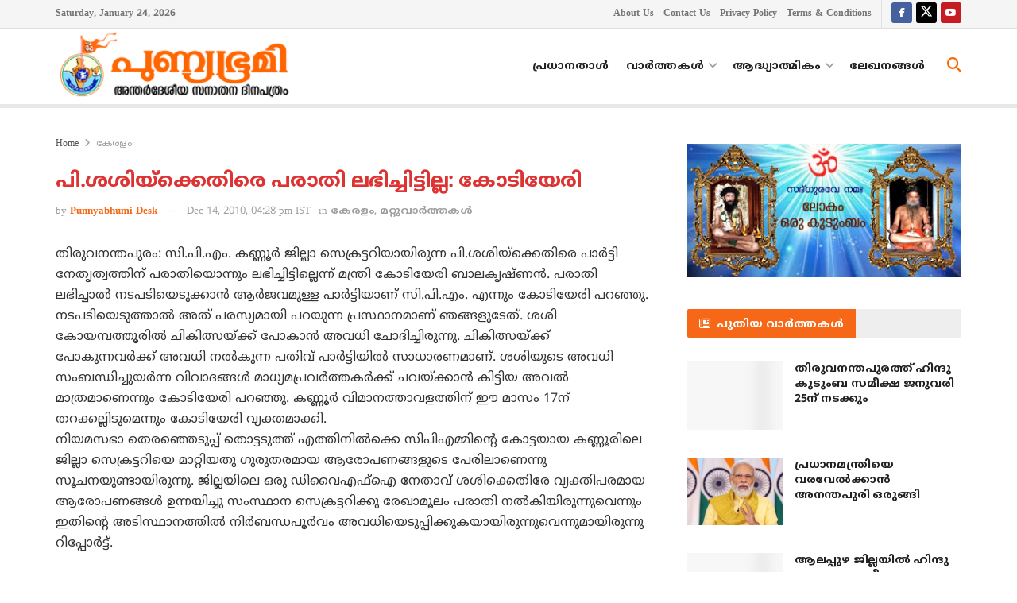

--- FILE ---
content_type: text/html; charset=UTF-8
request_url: https://punnyabhumi.com/news2331
body_size: 23751
content:
<!doctype html>
<!--[if lt IE 7]> <html class="no-js lt-ie9 lt-ie8 lt-ie7" lang="en-US"> <![endif]-->
<!--[if IE 7]>    <html class="no-js lt-ie9 lt-ie8" lang="en-US"> <![endif]-->
<!--[if IE 8]>    <html class="no-js lt-ie9" lang="en-US"> <![endif]-->
<!--[if IE 9]>    <html class="no-js lt-ie10" lang="en-US"> <![endif]-->
<!--[if gt IE 8]><!--> <html class="no-js" lang="en-US"> <!--<![endif]-->
<head>
    <meta http-equiv="Content-Type" content="text/html; charset=UTF-8" />
    <meta name='viewport' content='width=device-width, initial-scale=1, user-scalable=yes' />
    <link rel="profile" href="https://gmpg.org/xfn/11" />
    <link rel="pingback" href="https://punnyabhumi.com/xmlrpc.php" />
    <meta name='robots' content='index, follow, max-image-preview:large, max-snippet:-1, max-video-preview:-1' />
	<style>img:is([sizes="auto" i], [sizes^="auto," i]) { contain-intrinsic-size: 3000px 1500px }</style>
				<script type="text/javascript">
			  var jnews_ajax_url = '/?ajax-request=jnews'
			</script>
			<script type="text/javascript">;window.jnews=window.jnews||{},window.jnews.library=window.jnews.library||{},window.jnews.library=function(){"use strict";var e=this;e.win=window,e.doc=document,e.noop=function(){},e.globalBody=e.doc.getElementsByTagName("body")[0],e.globalBody=e.globalBody?e.globalBody:e.doc,e.win.jnewsDataStorage=e.win.jnewsDataStorage||{_storage:new WeakMap,put:function(e,t,n){this._storage.has(e)||this._storage.set(e,new Map),this._storage.get(e).set(t,n)},get:function(e,t){return this._storage.get(e).get(t)},has:function(e,t){return this._storage.has(e)&&this._storage.get(e).has(t)},remove:function(e,t){var n=this._storage.get(e).delete(t);return 0===!this._storage.get(e).size&&this._storage.delete(e),n}},e.windowWidth=function(){return e.win.innerWidth||e.docEl.clientWidth||e.globalBody.clientWidth},e.windowHeight=function(){return e.win.innerHeight||e.docEl.clientHeight||e.globalBody.clientHeight},e.requestAnimationFrame=e.win.requestAnimationFrame||e.win.webkitRequestAnimationFrame||e.win.mozRequestAnimationFrame||e.win.msRequestAnimationFrame||window.oRequestAnimationFrame||function(e){return setTimeout(e,1e3/60)},e.cancelAnimationFrame=e.win.cancelAnimationFrame||e.win.webkitCancelAnimationFrame||e.win.webkitCancelRequestAnimationFrame||e.win.mozCancelAnimationFrame||e.win.msCancelRequestAnimationFrame||e.win.oCancelRequestAnimationFrame||function(e){clearTimeout(e)},e.classListSupport="classList"in document.createElement("_"),e.hasClass=e.classListSupport?function(e,t){return e.classList.contains(t)}:function(e,t){return e.className.indexOf(t)>=0},e.addClass=e.classListSupport?function(t,n){e.hasClass(t,n)||t.classList.add(n)}:function(t,n){e.hasClass(t,n)||(t.className+=" "+n)},e.removeClass=e.classListSupport?function(t,n){e.hasClass(t,n)&&t.classList.remove(n)}:function(t,n){e.hasClass(t,n)&&(t.className=t.className.replace(n,""))},e.objKeys=function(e){var t=[];for(var n in e)Object.prototype.hasOwnProperty.call(e,n)&&t.push(n);return t},e.isObjectSame=function(e,t){var n=!0;return JSON.stringify(e)!==JSON.stringify(t)&&(n=!1),n},e.extend=function(){for(var e,t,n,o=arguments[0]||{},i=1,a=arguments.length;i<a;i++)if(null!==(e=arguments[i]))for(t in e)o!==(n=e[t])&&void 0!==n&&(o[t]=n);return o},e.dataStorage=e.win.jnewsDataStorage,e.isVisible=function(e){return 0!==e.offsetWidth&&0!==e.offsetHeight||e.getBoundingClientRect().length},e.getHeight=function(e){return e.offsetHeight||e.clientHeight||e.getBoundingClientRect().height},e.getWidth=function(e){return e.offsetWidth||e.clientWidth||e.getBoundingClientRect().width},e.supportsPassive=!1;try{var t=Object.defineProperty({},"passive",{get:function(){e.supportsPassive=!0}});"createEvent"in e.doc?e.win.addEventListener("test",null,t):"fireEvent"in e.doc&&e.win.attachEvent("test",null)}catch(e){}e.passiveOption=!!e.supportsPassive&&{passive:!0},e.setStorage=function(e,t){e="jnews-"+e;var n={expired:Math.floor(((new Date).getTime()+432e5)/1e3)};t=Object.assign(n,t);localStorage.setItem(e,JSON.stringify(t))},e.getStorage=function(e){e="jnews-"+e;var t=localStorage.getItem(e);return null!==t&&0<t.length?JSON.parse(localStorage.getItem(e)):{}},e.expiredStorage=function(){var t,n="jnews-";for(var o in localStorage)o.indexOf(n)>-1&&"undefined"!==(t=e.getStorage(o.replace(n,""))).expired&&t.expired<Math.floor((new Date).getTime()/1e3)&&localStorage.removeItem(o)},e.addEvents=function(t,n,o){for(var i in n){var a=["touchstart","touchmove"].indexOf(i)>=0&&!o&&e.passiveOption;"createEvent"in e.doc?t.addEventListener(i,n[i],a):"fireEvent"in e.doc&&t.attachEvent("on"+i,n[i])}},e.removeEvents=function(t,n){for(var o in n)"createEvent"in e.doc?t.removeEventListener(o,n[o]):"fireEvent"in e.doc&&t.detachEvent("on"+o,n[o])},e.triggerEvents=function(t,n,o){var i;o=o||{detail:null};return"createEvent"in e.doc?(!(i=e.doc.createEvent("CustomEvent")||new CustomEvent(n)).initCustomEvent||i.initCustomEvent(n,!0,!1,o),void t.dispatchEvent(i)):"fireEvent"in e.doc?((i=e.doc.createEventObject()).eventType=n,void t.fireEvent("on"+i.eventType,i)):void 0},e.getParents=function(t,n){void 0===n&&(n=e.doc);for(var o=[],i=t.parentNode,a=!1;!a;)if(i){var r=i;r.querySelectorAll(n).length?a=!0:(o.push(r),i=r.parentNode)}else o=[],a=!0;return o},e.forEach=function(e,t,n){for(var o=0,i=e.length;o<i;o++)t.call(n,e[o],o)},e.getText=function(e){return e.innerText||e.textContent},e.setText=function(e,t){var n="object"==typeof t?t.innerText||t.textContent:t;e.innerText&&(e.innerText=n),e.textContent&&(e.textContent=n)},e.httpBuildQuery=function(t){return e.objKeys(t).reduce(function t(n){var o=arguments.length>1&&void 0!==arguments[1]?arguments[1]:null;return function(i,a){var r=n[a];a=encodeURIComponent(a);var s=o?"".concat(o,"[").concat(a,"]"):a;return null==r||"function"==typeof r?(i.push("".concat(s,"=")),i):["number","boolean","string"].includes(typeof r)?(i.push("".concat(s,"=").concat(encodeURIComponent(r))),i):(i.push(e.objKeys(r).reduce(t(r,s),[]).join("&")),i)}}(t),[]).join("&")},e.get=function(t,n,o,i){return o="function"==typeof o?o:e.noop,e.ajax("GET",t,n,o,i)},e.post=function(t,n,o,i){return o="function"==typeof o?o:e.noop,e.ajax("POST",t,n,o,i)},e.ajax=function(t,n,o,i,a){var r=new XMLHttpRequest,s=n,c=e.httpBuildQuery(o);if(t=-1!=["GET","POST"].indexOf(t)?t:"GET",r.open(t,s+("GET"==t?"?"+c:""),!0),"POST"==t&&r.setRequestHeader("Content-type","application/x-www-form-urlencoded"),r.setRequestHeader("X-Requested-With","XMLHttpRequest"),r.onreadystatechange=function(){4===r.readyState&&200<=r.status&&300>r.status&&"function"==typeof i&&i.call(void 0,r.response)},void 0!==a&&!a){return{xhr:r,send:function(){r.send("POST"==t?c:null)}}}return r.send("POST"==t?c:null),{xhr:r}},e.scrollTo=function(t,n,o){function i(e,t,n){this.start=this.position(),this.change=e-this.start,this.currentTime=0,this.increment=20,this.duration=void 0===n?500:n,this.callback=t,this.finish=!1,this.animateScroll()}return Math.easeInOutQuad=function(e,t,n,o){return(e/=o/2)<1?n/2*e*e+t:-n/2*(--e*(e-2)-1)+t},i.prototype.stop=function(){this.finish=!0},i.prototype.move=function(t){e.doc.documentElement.scrollTop=t,e.globalBody.parentNode.scrollTop=t,e.globalBody.scrollTop=t},i.prototype.position=function(){return e.doc.documentElement.scrollTop||e.globalBody.parentNode.scrollTop||e.globalBody.scrollTop},i.prototype.animateScroll=function(){this.currentTime+=this.increment;var t=Math.easeInOutQuad(this.currentTime,this.start,this.change,this.duration);this.move(t),this.currentTime<this.duration&&!this.finish?e.requestAnimationFrame.call(e.win,this.animateScroll.bind(this)):this.callback&&"function"==typeof this.callback&&this.callback()},new i(t,n,o)},e.unwrap=function(t){var n,o=t;e.forEach(t,(function(e,t){n?n+=e:n=e})),o.replaceWith(n)},e.performance={start:function(e){performance.mark(e+"Start")},stop:function(e){performance.mark(e+"End"),performance.measure(e,e+"Start",e+"End")}},e.fps=function(){var t=0,n=0,o=0;!function(){var i=t=0,a=0,r=0,s=document.getElementById("fpsTable"),c=function(t){void 0===document.getElementsByTagName("body")[0]?e.requestAnimationFrame.call(e.win,(function(){c(t)})):document.getElementsByTagName("body")[0].appendChild(t)};null===s&&((s=document.createElement("div")).style.position="fixed",s.style.top="120px",s.style.left="10px",s.style.width="100px",s.style.height="20px",s.style.border="1px solid black",s.style.fontSize="11px",s.style.zIndex="100000",s.style.backgroundColor="white",s.id="fpsTable",c(s));var l=function(){o++,n=Date.now(),(a=(o/(r=(n-t)/1e3)).toPrecision(2))!=i&&(i=a,s.innerHTML=i+"fps"),1<r&&(t=n,o=0),e.requestAnimationFrame.call(e.win,l)};l()}()},e.instr=function(e,t){for(var n=0;n<t.length;n++)if(-1!==e.toLowerCase().indexOf(t[n].toLowerCase()))return!0},e.winLoad=function(t,n){function o(o){if("complete"===e.doc.readyState||"interactive"===e.doc.readyState)return!o||n?setTimeout(t,n||1):t(o),1}o()||e.addEvents(e.win,{load:o})},e.docReady=function(t,n){function o(o){if("complete"===e.doc.readyState||"interactive"===e.doc.readyState)return!o||n?setTimeout(t,n||1):t(o),1}o()||e.addEvents(e.doc,{DOMContentLoaded:o})},e.fireOnce=function(){e.docReady((function(){e.assets=e.assets||[],e.assets.length&&(e.boot(),e.load_assets())}),50)},e.boot=function(){e.length&&e.doc.querySelectorAll("style[media]").forEach((function(e){"not all"==e.getAttribute("media")&&e.removeAttribute("media")}))},e.create_js=function(t,n){var o=e.doc.createElement("script");switch(o.setAttribute("src",t),n){case"defer":o.setAttribute("defer",!0);break;case"async":o.setAttribute("async",!0);break;case"deferasync":o.setAttribute("defer",!0),o.setAttribute("async",!0)}e.globalBody.appendChild(o)},e.load_assets=function(){"object"==typeof e.assets&&e.forEach(e.assets.slice(0),(function(t,n){var o="";t.defer&&(o+="defer"),t.async&&(o+="async"),e.create_js(t.url,o);var i=e.assets.indexOf(t);i>-1&&e.assets.splice(i,1)})),e.assets=jnewsoption.au_scripts=window.jnewsads=[]},e.setCookie=function(e,t,n){var o="";if(n){var i=new Date;i.setTime(i.getTime()+24*n*60*60*1e3),o="; expires="+i.toUTCString()}document.cookie=e+"="+(t||"")+o+"; path=/"},e.getCookie=function(e){for(var t=e+"=",n=document.cookie.split(";"),o=0;o<n.length;o++){for(var i=n[o];" "==i.charAt(0);)i=i.substring(1,i.length);if(0==i.indexOf(t))return i.substring(t.length,i.length)}return null},e.eraseCookie=function(e){document.cookie=e+"=; Path=/; Expires=Thu, 01 Jan 1970 00:00:01 GMT;"},e.docReady((function(){e.globalBody=e.globalBody==e.doc?e.doc.getElementsByTagName("body")[0]:e.globalBody,e.globalBody=e.globalBody?e.globalBody:e.doc})),e.winLoad((function(){e.winLoad((function(){var t=!1;if(void 0!==window.jnewsadmin)if(void 0!==window.file_version_checker){var n=e.objKeys(window.file_version_checker);n.length?n.forEach((function(e){t||"10.0.4"===window.file_version_checker[e]||(t=!0)})):t=!0}else t=!0;t&&(window.jnewsHelper.getMessage(),window.jnewsHelper.getNotice())}),2500)}))},window.jnews.library=new window.jnews.library;</script>
	<!-- This site is optimized with the Yoast SEO plugin v26.6 - https://yoast.com/wordpress/plugins/seo/ -->
	<title>പി.ശശിയ്‌ക്കെതിരെ പരാതി ലഭിച്ചിട്ടില്ല: കോടിയേരി</title>
	<meta name="description" content="സി.പി.എം. കണ്ണൂര്‍ ജില്ലാ സെക്രട്ടറിയായിരുന്ന പി.ശശിയ്‌ക്കെതിരെ പാര്‍ട്ടി നേതൃത്വത്തിന്‌ പരാതിയൊന്നും ലഭിച്ചിട്ടില്ലെന്ന്‌ മന്ത്രി കോടിയേരി ബാലകൃഷ്‌ണന്‍. പരാതി ലഭിച്ചാല്‍ നടപടിയെടുക്കാന്‍ ആര്‍ജവമുള്ള പാര്‍ട്ടിയാണ്‌ സി.പി.എം. എന്നും കോടിയേരി പറഞ്ഞു. നടപടിയെടുത്താല്‍ അത്‌ പരസ്യമായി പറയുന്ന പ്രസ്ഥാനമാണ്‌ ഞങ്ങളുടേത്‌." />
	<link rel="canonical" href="https://punnyabhumi.com/news2331" />
	<meta property="og:locale" content="en_US" />
	<meta property="og:type" content="article" />
	<meta property="og:title" content="പി.ശശിയ്‌ക്കെതിരെ പരാതി ലഭിച്ചിട്ടില്ല: കോടിയേരി" />
	<meta property="og:description" content="സി.പി.എം. കണ്ണൂര്‍ ജില്ലാ സെക്രട്ടറിയായിരുന്ന പി.ശശിയ്‌ക്കെതിരെ പാര്‍ട്ടി നേതൃത്വത്തിന്‌ പരാതിയൊന്നും ലഭിച്ചിട്ടില്ലെന്ന്‌ മന്ത്രി കോടിയേരി ബാലകൃഷ്‌ണന്‍. പരാതി ലഭിച്ചാല്‍ നടപടിയെടുക്കാന്‍ ആര്‍ജവമുള്ള പാര്‍ട്ടിയാണ്‌ സി.പി.എം. എന്നും കോടിയേരി പറഞ്ഞു. നടപടിയെടുത്താല്‍ അത്‌ പരസ്യമായി പറയുന്ന പ്രസ്ഥാനമാണ്‌ ഞങ്ങളുടേത്‌." />
	<meta property="og:url" content="https://punnyabhumi.com/news2331" />
	<meta property="og:site_name" content="പുണ്യഭൂമി" />
	<meta property="article:publisher" content="https://www.facebook.com/punnyabhumi" />
	<meta property="article:published_time" content="2010-12-14T10:58:47+00:00" />
	<meta property="og:image" content="https://punnyabhumi.com/wp-content/uploads/2019/04/default-featured-image.png" />
	<meta property="og:image:width" content="480" />
	<meta property="og:image:height" content="250" />
	<meta property="og:image:type" content="image/png" />
	<meta name="author" content="Laljith" />
	<meta name="twitter:card" content="summary_large_image" />
	<meta name="twitter:creator" content="@punnyabhumi" />
	<meta name="twitter:site" content="@punnyabhumi" />
	<script type="application/ld+json" class="yoast-schema-graph">{"@context":"https://schema.org","@graph":[{"@type":"Article","@id":"https://punnyabhumi.com/news2331#article","isPartOf":{"@id":"https://punnyabhumi.com/news2331"},"author":{"name":"Laljith","@id":"https://punnyabhumi.com/#/schema/person/e5886b9a1cd570fdcdc960d1b4463d7a"},"headline":"പി.ശശിയ്‌ക്കെതിരെ പരാതി ലഭിച്ചിട്ടില്ല: കോടിയേരി","datePublished":"2010-12-14T10:58:47+00:00","mainEntityOfPage":{"@id":"https://punnyabhumi.com/news2331"},"wordCount":0,"commentCount":0,"publisher":{"@id":"https://punnyabhumi.com/#organization"},"articleSection":["കേരളം","മറ്റുവാര്‍ത്തകള്‍"],"inLanguage":"en-US","potentialAction":[{"@type":"CommentAction","name":"Comment","target":["https://punnyabhumi.com/news2331#respond"]}]},{"@type":"WebPage","@id":"https://punnyabhumi.com/news2331","url":"https://punnyabhumi.com/news2331","name":"പി.ശശിയ്‌ക്കെതിരെ പരാതി ലഭിച്ചിട്ടില്ല: കോടിയേരി","isPartOf":{"@id":"https://punnyabhumi.com/#website"},"datePublished":"2010-12-14T10:58:47+00:00","description":"സി.പി.എം. കണ്ണൂര്‍ ജില്ലാ സെക്രട്ടറിയായിരുന്ന പി.ശശിയ്‌ക്കെതിരെ പാര്‍ട്ടി നേതൃത്വത്തിന്‌ പരാതിയൊന്നും ലഭിച്ചിട്ടില്ലെന്ന്‌ മന്ത്രി കോടിയേരി ബാലകൃഷ്‌ണന്‍. പരാതി ലഭിച്ചാല്‍ നടപടിയെടുക്കാന്‍ ആര്‍ജവമുള്ള പാര്‍ട്ടിയാണ്‌ സി.പി.എം. എന്നും കോടിയേരി പറഞ്ഞു. നടപടിയെടുത്താല്‍ അത്‌ പരസ്യമായി പറയുന്ന പ്രസ്ഥാനമാണ്‌ ഞങ്ങളുടേത്‌.","breadcrumb":{"@id":"https://punnyabhumi.com/news2331#breadcrumb"},"inLanguage":"en-US","potentialAction":[{"@type":"ReadAction","target":["https://punnyabhumi.com/news2331"]}]},{"@type":"BreadcrumbList","@id":"https://punnyabhumi.com/news2331#breadcrumb","itemListElement":[{"@type":"ListItem","position":1,"name":"Home","item":"https://punnyabhumi.com/"},{"@type":"ListItem","position":2,"name":"പി.ശശിയ്‌ക്കെതിരെ പരാതി ലഭിച്ചിട്ടില്ല: കോടിയേരി"}]},{"@type":"WebSite","@id":"https://punnyabhumi.com/#website","url":"https://punnyabhumi.com/","name":"പുണ്യഭൂമി","description":"അന്തര്‍ദേശീയ സനാതന ദിനപത്രം","publisher":{"@id":"https://punnyabhumi.com/#organization"},"alternateName":"Punnyabhumi","potentialAction":[{"@type":"SearchAction","target":{"@type":"EntryPoint","urlTemplate":"https://punnyabhumi.com/?s={search_term_string}"},"query-input":{"@type":"PropertyValueSpecification","valueRequired":true,"valueName":"search_term_string"}}],"inLanguage":"en-US"},{"@type":"Organization","@id":"https://punnyabhumi.com/#organization","name":"Punnyabhumi Daily","url":"https://punnyabhumi.com/","logo":{"@type":"ImageObject","inLanguage":"en-US","@id":"https://punnyabhumi.com/#/schema/logo/image/","url":"https://punnyabhumi.com/wp-content/uploads/2019/04/default-featured-image.png","contentUrl":"https://punnyabhumi.com/wp-content/uploads/2019/04/default-featured-image.png","width":480,"height":250,"caption":"Punnyabhumi Daily"},"image":{"@id":"https://punnyabhumi.com/#/schema/logo/image/"},"sameAs":["https://www.facebook.com/punnyabhumi","https://x.com/punnyabhumi","https://www.youtube.com/c/Punnyabhumi"]},{"@type":"Person","@id":"https://punnyabhumi.com/#/schema/person/e5886b9a1cd570fdcdc960d1b4463d7a","name":"Laljith","sameAs":["http://wwww.punnyabhumi.com"]}]}</script>
	<!-- / Yoast SEO plugin. -->


<link rel='dns-prefetch' href='//fonts.googleapis.com' />
<link rel='preconnect' href='https://fonts.gstatic.com' />
<link rel="alternate" type="application/rss+xml" title="പുണ്യഭൂമി &raquo; Feed" href="https://punnyabhumi.com/feed" />
<script type="text/javascript">
/* <![CDATA[ */
window._wpemojiSettings = {"baseUrl":"https:\/\/s.w.org\/images\/core\/emoji\/16.0.1\/72x72\/","ext":".png","svgUrl":"https:\/\/s.w.org\/images\/core\/emoji\/16.0.1\/svg\/","svgExt":".svg","source":{"concatemoji":"https:\/\/punnyabhumi.com\/wp-includes\/js\/wp-emoji-release.min.js?ver=0b8ae225efea225f2398e37bd2e54d22"}};
/*! This file is auto-generated */
!function(s,n){var o,i,e;function c(e){try{var t={supportTests:e,timestamp:(new Date).valueOf()};sessionStorage.setItem(o,JSON.stringify(t))}catch(e){}}function p(e,t,n){e.clearRect(0,0,e.canvas.width,e.canvas.height),e.fillText(t,0,0);var t=new Uint32Array(e.getImageData(0,0,e.canvas.width,e.canvas.height).data),a=(e.clearRect(0,0,e.canvas.width,e.canvas.height),e.fillText(n,0,0),new Uint32Array(e.getImageData(0,0,e.canvas.width,e.canvas.height).data));return t.every(function(e,t){return e===a[t]})}function u(e,t){e.clearRect(0,0,e.canvas.width,e.canvas.height),e.fillText(t,0,0);for(var n=e.getImageData(16,16,1,1),a=0;a<n.data.length;a++)if(0!==n.data[a])return!1;return!0}function f(e,t,n,a){switch(t){case"flag":return n(e,"\ud83c\udff3\ufe0f\u200d\u26a7\ufe0f","\ud83c\udff3\ufe0f\u200b\u26a7\ufe0f")?!1:!n(e,"\ud83c\udde8\ud83c\uddf6","\ud83c\udde8\u200b\ud83c\uddf6")&&!n(e,"\ud83c\udff4\udb40\udc67\udb40\udc62\udb40\udc65\udb40\udc6e\udb40\udc67\udb40\udc7f","\ud83c\udff4\u200b\udb40\udc67\u200b\udb40\udc62\u200b\udb40\udc65\u200b\udb40\udc6e\u200b\udb40\udc67\u200b\udb40\udc7f");case"emoji":return!a(e,"\ud83e\udedf")}return!1}function g(e,t,n,a){var r="undefined"!=typeof WorkerGlobalScope&&self instanceof WorkerGlobalScope?new OffscreenCanvas(300,150):s.createElement("canvas"),o=r.getContext("2d",{willReadFrequently:!0}),i=(o.textBaseline="top",o.font="600 32px Arial",{});return e.forEach(function(e){i[e]=t(o,e,n,a)}),i}function t(e){var t=s.createElement("script");t.src=e,t.defer=!0,s.head.appendChild(t)}"undefined"!=typeof Promise&&(o="wpEmojiSettingsSupports",i=["flag","emoji"],n.supports={everything:!0,everythingExceptFlag:!0},e=new Promise(function(e){s.addEventListener("DOMContentLoaded",e,{once:!0})}),new Promise(function(t){var n=function(){try{var e=JSON.parse(sessionStorage.getItem(o));if("object"==typeof e&&"number"==typeof e.timestamp&&(new Date).valueOf()<e.timestamp+604800&&"object"==typeof e.supportTests)return e.supportTests}catch(e){}return null}();if(!n){if("undefined"!=typeof Worker&&"undefined"!=typeof OffscreenCanvas&&"undefined"!=typeof URL&&URL.createObjectURL&&"undefined"!=typeof Blob)try{var e="postMessage("+g.toString()+"("+[JSON.stringify(i),f.toString(),p.toString(),u.toString()].join(",")+"));",a=new Blob([e],{type:"text/javascript"}),r=new Worker(URL.createObjectURL(a),{name:"wpTestEmojiSupports"});return void(r.onmessage=function(e){c(n=e.data),r.terminate(),t(n)})}catch(e){}c(n=g(i,f,p,u))}t(n)}).then(function(e){for(var t in e)n.supports[t]=e[t],n.supports.everything=n.supports.everything&&n.supports[t],"flag"!==t&&(n.supports.everythingExceptFlag=n.supports.everythingExceptFlag&&n.supports[t]);n.supports.everythingExceptFlag=n.supports.everythingExceptFlag&&!n.supports.flag,n.DOMReady=!1,n.readyCallback=function(){n.DOMReady=!0}}).then(function(){return e}).then(function(){var e;n.supports.everything||(n.readyCallback(),(e=n.source||{}).concatemoji?t(e.concatemoji):e.wpemoji&&e.twemoji&&(t(e.twemoji),t(e.wpemoji)))}))}((window,document),window._wpemojiSettings);
/* ]]> */
</script>
<style id='wp-emoji-styles-inline-css' type='text/css'>

	img.wp-smiley, img.emoji {
		display: inline !important;
		border: none !important;
		box-shadow: none !important;
		height: 1em !important;
		width: 1em !important;
		margin: 0 0.07em !important;
		vertical-align: -0.1em !important;
		background: none !important;
		padding: 0 !important;
	}
</style>
<link rel='stylesheet' id='wp-block-library-css' href='https://punnyabhumi.com/wp-includes/css/dist/block-library/style.min.css?ver=0b8ae225efea225f2398e37bd2e54d22' type='text/css' media='all' />
<style id='classic-theme-styles-inline-css' type='text/css'>
/*! This file is auto-generated */
.wp-block-button__link{color:#fff;background-color:#32373c;border-radius:9999px;box-shadow:none;text-decoration:none;padding:calc(.667em + 2px) calc(1.333em + 2px);font-size:1.125em}.wp-block-file__button{background:#32373c;color:#fff;text-decoration:none}
</style>
<link rel='stylesheet' id='jnews-faq-css' href='https://punnyabhumi.com/wp-content/plugins/jnews-essential/assets/css/faq.css?ver=12.0.3' type='text/css' media='all' />
<style id='global-styles-inline-css' type='text/css'>
:root{--wp--preset--aspect-ratio--square: 1;--wp--preset--aspect-ratio--4-3: 4/3;--wp--preset--aspect-ratio--3-4: 3/4;--wp--preset--aspect-ratio--3-2: 3/2;--wp--preset--aspect-ratio--2-3: 2/3;--wp--preset--aspect-ratio--16-9: 16/9;--wp--preset--aspect-ratio--9-16: 9/16;--wp--preset--color--black: #000000;--wp--preset--color--cyan-bluish-gray: #abb8c3;--wp--preset--color--white: #ffffff;--wp--preset--color--pale-pink: #f78da7;--wp--preset--color--vivid-red: #cf2e2e;--wp--preset--color--luminous-vivid-orange: #ff6900;--wp--preset--color--luminous-vivid-amber: #fcb900;--wp--preset--color--light-green-cyan: #7bdcb5;--wp--preset--color--vivid-green-cyan: #00d084;--wp--preset--color--pale-cyan-blue: #8ed1fc;--wp--preset--color--vivid-cyan-blue: #0693e3;--wp--preset--color--vivid-purple: #9b51e0;--wp--preset--gradient--vivid-cyan-blue-to-vivid-purple: linear-gradient(135deg,rgba(6,147,227,1) 0%,rgb(155,81,224) 100%);--wp--preset--gradient--light-green-cyan-to-vivid-green-cyan: linear-gradient(135deg,rgb(122,220,180) 0%,rgb(0,208,130) 100%);--wp--preset--gradient--luminous-vivid-amber-to-luminous-vivid-orange: linear-gradient(135deg,rgba(252,185,0,1) 0%,rgba(255,105,0,1) 100%);--wp--preset--gradient--luminous-vivid-orange-to-vivid-red: linear-gradient(135deg,rgba(255,105,0,1) 0%,rgb(207,46,46) 100%);--wp--preset--gradient--very-light-gray-to-cyan-bluish-gray: linear-gradient(135deg,rgb(238,238,238) 0%,rgb(169,184,195) 100%);--wp--preset--gradient--cool-to-warm-spectrum: linear-gradient(135deg,rgb(74,234,220) 0%,rgb(151,120,209) 20%,rgb(207,42,186) 40%,rgb(238,44,130) 60%,rgb(251,105,98) 80%,rgb(254,248,76) 100%);--wp--preset--gradient--blush-light-purple: linear-gradient(135deg,rgb(255,206,236) 0%,rgb(152,150,240) 100%);--wp--preset--gradient--blush-bordeaux: linear-gradient(135deg,rgb(254,205,165) 0%,rgb(254,45,45) 50%,rgb(107,0,62) 100%);--wp--preset--gradient--luminous-dusk: linear-gradient(135deg,rgb(255,203,112) 0%,rgb(199,81,192) 50%,rgb(65,88,208) 100%);--wp--preset--gradient--pale-ocean: linear-gradient(135deg,rgb(255,245,203) 0%,rgb(182,227,212) 50%,rgb(51,167,181) 100%);--wp--preset--gradient--electric-grass: linear-gradient(135deg,rgb(202,248,128) 0%,rgb(113,206,126) 100%);--wp--preset--gradient--midnight: linear-gradient(135deg,rgb(2,3,129) 0%,rgb(40,116,252) 100%);--wp--preset--font-size--small: 13px;--wp--preset--font-size--medium: 20px;--wp--preset--font-size--large: 36px;--wp--preset--font-size--x-large: 42px;--wp--preset--spacing--20: 0.44rem;--wp--preset--spacing--30: 0.67rem;--wp--preset--spacing--40: 1rem;--wp--preset--spacing--50: 1.5rem;--wp--preset--spacing--60: 2.25rem;--wp--preset--spacing--70: 3.38rem;--wp--preset--spacing--80: 5.06rem;--wp--preset--shadow--natural: 6px 6px 9px rgba(0, 0, 0, 0.2);--wp--preset--shadow--deep: 12px 12px 50px rgba(0, 0, 0, 0.4);--wp--preset--shadow--sharp: 6px 6px 0px rgba(0, 0, 0, 0.2);--wp--preset--shadow--outlined: 6px 6px 0px -3px rgba(255, 255, 255, 1), 6px 6px rgba(0, 0, 0, 1);--wp--preset--shadow--crisp: 6px 6px 0px rgba(0, 0, 0, 1);}:where(.is-layout-flex){gap: 0.5em;}:where(.is-layout-grid){gap: 0.5em;}body .is-layout-flex{display: flex;}.is-layout-flex{flex-wrap: wrap;align-items: center;}.is-layout-flex > :is(*, div){margin: 0;}body .is-layout-grid{display: grid;}.is-layout-grid > :is(*, div){margin: 0;}:where(.wp-block-columns.is-layout-flex){gap: 2em;}:where(.wp-block-columns.is-layout-grid){gap: 2em;}:where(.wp-block-post-template.is-layout-flex){gap: 1.25em;}:where(.wp-block-post-template.is-layout-grid){gap: 1.25em;}.has-black-color{color: var(--wp--preset--color--black) !important;}.has-cyan-bluish-gray-color{color: var(--wp--preset--color--cyan-bluish-gray) !important;}.has-white-color{color: var(--wp--preset--color--white) !important;}.has-pale-pink-color{color: var(--wp--preset--color--pale-pink) !important;}.has-vivid-red-color{color: var(--wp--preset--color--vivid-red) !important;}.has-luminous-vivid-orange-color{color: var(--wp--preset--color--luminous-vivid-orange) !important;}.has-luminous-vivid-amber-color{color: var(--wp--preset--color--luminous-vivid-amber) !important;}.has-light-green-cyan-color{color: var(--wp--preset--color--light-green-cyan) !important;}.has-vivid-green-cyan-color{color: var(--wp--preset--color--vivid-green-cyan) !important;}.has-pale-cyan-blue-color{color: var(--wp--preset--color--pale-cyan-blue) !important;}.has-vivid-cyan-blue-color{color: var(--wp--preset--color--vivid-cyan-blue) !important;}.has-vivid-purple-color{color: var(--wp--preset--color--vivid-purple) !important;}.has-black-background-color{background-color: var(--wp--preset--color--black) !important;}.has-cyan-bluish-gray-background-color{background-color: var(--wp--preset--color--cyan-bluish-gray) !important;}.has-white-background-color{background-color: var(--wp--preset--color--white) !important;}.has-pale-pink-background-color{background-color: var(--wp--preset--color--pale-pink) !important;}.has-vivid-red-background-color{background-color: var(--wp--preset--color--vivid-red) !important;}.has-luminous-vivid-orange-background-color{background-color: var(--wp--preset--color--luminous-vivid-orange) !important;}.has-luminous-vivid-amber-background-color{background-color: var(--wp--preset--color--luminous-vivid-amber) !important;}.has-light-green-cyan-background-color{background-color: var(--wp--preset--color--light-green-cyan) !important;}.has-vivid-green-cyan-background-color{background-color: var(--wp--preset--color--vivid-green-cyan) !important;}.has-pale-cyan-blue-background-color{background-color: var(--wp--preset--color--pale-cyan-blue) !important;}.has-vivid-cyan-blue-background-color{background-color: var(--wp--preset--color--vivid-cyan-blue) !important;}.has-vivid-purple-background-color{background-color: var(--wp--preset--color--vivid-purple) !important;}.has-black-border-color{border-color: var(--wp--preset--color--black) !important;}.has-cyan-bluish-gray-border-color{border-color: var(--wp--preset--color--cyan-bluish-gray) !important;}.has-white-border-color{border-color: var(--wp--preset--color--white) !important;}.has-pale-pink-border-color{border-color: var(--wp--preset--color--pale-pink) !important;}.has-vivid-red-border-color{border-color: var(--wp--preset--color--vivid-red) !important;}.has-luminous-vivid-orange-border-color{border-color: var(--wp--preset--color--luminous-vivid-orange) !important;}.has-luminous-vivid-amber-border-color{border-color: var(--wp--preset--color--luminous-vivid-amber) !important;}.has-light-green-cyan-border-color{border-color: var(--wp--preset--color--light-green-cyan) !important;}.has-vivid-green-cyan-border-color{border-color: var(--wp--preset--color--vivid-green-cyan) !important;}.has-pale-cyan-blue-border-color{border-color: var(--wp--preset--color--pale-cyan-blue) !important;}.has-vivid-cyan-blue-border-color{border-color: var(--wp--preset--color--vivid-cyan-blue) !important;}.has-vivid-purple-border-color{border-color: var(--wp--preset--color--vivid-purple) !important;}.has-vivid-cyan-blue-to-vivid-purple-gradient-background{background: var(--wp--preset--gradient--vivid-cyan-blue-to-vivid-purple) !important;}.has-light-green-cyan-to-vivid-green-cyan-gradient-background{background: var(--wp--preset--gradient--light-green-cyan-to-vivid-green-cyan) !important;}.has-luminous-vivid-amber-to-luminous-vivid-orange-gradient-background{background: var(--wp--preset--gradient--luminous-vivid-amber-to-luminous-vivid-orange) !important;}.has-luminous-vivid-orange-to-vivid-red-gradient-background{background: var(--wp--preset--gradient--luminous-vivid-orange-to-vivid-red) !important;}.has-very-light-gray-to-cyan-bluish-gray-gradient-background{background: var(--wp--preset--gradient--very-light-gray-to-cyan-bluish-gray) !important;}.has-cool-to-warm-spectrum-gradient-background{background: var(--wp--preset--gradient--cool-to-warm-spectrum) !important;}.has-blush-light-purple-gradient-background{background: var(--wp--preset--gradient--blush-light-purple) !important;}.has-blush-bordeaux-gradient-background{background: var(--wp--preset--gradient--blush-bordeaux) !important;}.has-luminous-dusk-gradient-background{background: var(--wp--preset--gradient--luminous-dusk) !important;}.has-pale-ocean-gradient-background{background: var(--wp--preset--gradient--pale-ocean) !important;}.has-electric-grass-gradient-background{background: var(--wp--preset--gradient--electric-grass) !important;}.has-midnight-gradient-background{background: var(--wp--preset--gradient--midnight) !important;}.has-small-font-size{font-size: var(--wp--preset--font-size--small) !important;}.has-medium-font-size{font-size: var(--wp--preset--font-size--medium) !important;}.has-large-font-size{font-size: var(--wp--preset--font-size--large) !important;}.has-x-large-font-size{font-size: var(--wp--preset--font-size--x-large) !important;}
:where(.wp-block-post-template.is-layout-flex){gap: 1.25em;}:where(.wp-block-post-template.is-layout-grid){gap: 1.25em;}
:where(.wp-block-columns.is-layout-flex){gap: 2em;}:where(.wp-block-columns.is-layout-grid){gap: 2em;}
:root :where(.wp-block-pullquote){font-size: 1.5em;line-height: 1.6;}
</style>
<link rel='stylesheet' id='jnews-parent-style-css' href='https://punnyabhumi.com/wp-content/themes/jnews/style.css?ver=0b8ae225efea225f2398e37bd2e54d22' type='text/css' media='all' />
<link rel='stylesheet' id='js_composer_front-css' href='https://punnyabhumi.com/wp-content/plugins/js_composer/assets/css/js_composer.min.css?ver=8.7.2' type='text/css' media='all' />
<link rel='stylesheet' id='jeg_customizer_font-css' href='//fonts.googleapis.com/css?family=Noto+Sans%3Aregular%2C700%2C700%2Cregular&#038;display=swap&#038;ver=1.3.2' type='text/css' media='all' />
<link rel='stylesheet' id='font-awesome-css' href='https://punnyabhumi.com/wp-content/themes/jnews/assets/fonts/font-awesome/font-awesome.min.css?ver=1.0.0' type='text/css' media='all' />
<link rel='stylesheet' id='jnews-frontend-css' href='https://punnyabhumi.com/wp-content/themes/jnews/assets/dist/frontend.min.css?ver=1.0.0' type='text/css' media='all' />
<link rel='stylesheet' id='jnews-js-composer-css' href='https://punnyabhumi.com/wp-content/themes/jnews/assets/css/js-composer-frontend.css?ver=1.0.0' type='text/css' media='all' />
<link rel='stylesheet' id='jnews-style-css' href='https://punnyabhumi.com/wp-content/themes/jnews-child/style.css?ver=1.0.0' type='text/css' media='all' />
<link rel='stylesheet' id='jnews-darkmode-css' href='https://punnyabhumi.com/wp-content/themes/jnews/assets/css/darkmode.css?ver=1.0.0' type='text/css' media='all' />
<link rel='stylesheet' id='jnews-select-share-css' href='https://punnyabhumi.com/wp-content/plugins/jnews-social-share/assets/css/plugin.css' type='text/css' media='all' />
<script type="text/javascript" src="https://punnyabhumi.com/wp-includes/js/jquery/jquery.min.js?ver=3.7.1" id="jquery-core-js"></script>
<script type="text/javascript" src="https://punnyabhumi.com/wp-includes/js/jquery/jquery-migrate.min.js?ver=3.4.1" id="jquery-migrate-js"></script>
<script></script><link rel="alternate" title="oEmbed (JSON)" type="application/json+oembed" href="https://punnyabhumi.com/wp-json/oembed/1.0/embed?url=https%3A%2F%2Fpunnyabhumi.com%2Fnews2331" />
<link rel="alternate" title="oEmbed (XML)" type="text/xml+oembed" href="https://punnyabhumi.com/wp-json/oembed/1.0/embed?url=https%3A%2F%2Fpunnyabhumi.com%2Fnews2331&#038;format=xml" />
<meta name="generator" content="auto-sizes 1.7.0">
<!-- Matomo -->
<!-- End Matomo Code -->
<meta name="generator" content="performance-lab 4.0.0; plugins: auto-sizes, embed-optimizer, image-prioritizer, speculation-rules, web-worker-offloading, webp-uploads">
<meta name="generator" content="web-worker-offloading 0.2.0">
<meta name="generator" content="webp-uploads 2.6.0">
<meta name="generator" content="speculation-rules 1.6.0">
<meta name="generator" content="optimization-detective 1.0.0-beta3; rest_api_unavailable">
<meta name="generator" content="embed-optimizer 1.0.0-beta2">
<meta name="generator" content="Powered by WPBakery Page Builder - drag and drop page builder for WordPress."/>
<meta name="generator" content="image-prioritizer 1.0.0-beta2">
<link rel="icon" href="https://punnyabhumi.com/wp-content/uploads/2019/05/cropped-punnyabhumi-logo-512-32x32.jpg" sizes="32x32" />
<link rel="icon" href="https://punnyabhumi.com/wp-content/uploads/2019/05/cropped-punnyabhumi-logo-512-192x192.jpg" sizes="192x192" />
<link rel="apple-touch-icon" href="https://punnyabhumi.com/wp-content/uploads/2019/05/cropped-punnyabhumi-logo-512-180x180.jpg" />
<meta name="msapplication-TileImage" content="https://punnyabhumi.com/wp-content/uploads/2019/05/cropped-punnyabhumi-logo-512-270x270.jpg" />
<style id="jeg_dynamic_css" type="text/css" data-type="jeg_custom-css">.jeg_container, .jeg_content, .jeg_boxed .jeg_main .jeg_container, .jeg_autoload_separator { background-color : #ffffff; } body { --j-body-color : #53585c; --j-accent-color : #f66817; --j-heading-color : #212121; } body,.jeg_newsfeed_list .tns-outer .tns-controls button,.jeg_filter_button,.owl-carousel .owl-nav div,.jeg_readmore,.jeg_hero_style_7 .jeg_post_meta a,.widget_calendar thead th,.widget_calendar tfoot a,.jeg_socialcounter a,.entry-header .jeg_meta_like a,.entry-header .jeg_meta_comment a,.entry-header .jeg_meta_donation a,.entry-header .jeg_meta_bookmark a,.entry-content tbody tr:hover,.entry-content th,.jeg_splitpost_nav li:hover a,#breadcrumbs a,.jeg_author_socials a:hover,.jeg_footer_content a,.jeg_footer_bottom a,.jeg_cartcontent,.woocommerce .woocommerce-breadcrumb a { color : #53585c; } a, .jeg_menu_style_5>li>a:hover, .jeg_menu_style_5>li.sfHover>a, .jeg_menu_style_5>li.current-menu-item>a, .jeg_menu_style_5>li.current-menu-ancestor>a, .jeg_navbar .jeg_menu:not(.jeg_main_menu)>li>a:hover, .jeg_midbar .jeg_menu:not(.jeg_main_menu)>li>a:hover, .jeg_side_tabs li.active, .jeg_block_heading_5 strong, .jeg_block_heading_6 strong, .jeg_block_heading_7 strong, .jeg_block_heading_8 strong, .jeg_subcat_list li a:hover, .jeg_subcat_list li button:hover, .jeg_pl_lg_7 .jeg_thumb .jeg_post_category a, .jeg_pl_xs_2:before, .jeg_pl_xs_4 .jeg_postblock_content:before, .jeg_postblock .jeg_post_title a:hover, .jeg_hero_style_6 .jeg_post_title a:hover, .jeg_sidefeed .jeg_pl_xs_3 .jeg_post_title a:hover, .widget_jnews_popular .jeg_post_title a:hover, .jeg_meta_author a, .widget_archive li a:hover, .widget_pages li a:hover, .widget_meta li a:hover, .widget_recent_entries li a:hover, .widget_rss li a:hover, .widget_rss cite, .widget_categories li a:hover, .widget_categories li.current-cat>a, #breadcrumbs a:hover, .jeg_share_count .counts, .commentlist .bypostauthor>.comment-body>.comment-author>.fn, span.required, .jeg_review_title, .bestprice .price, .authorlink a:hover, .jeg_vertical_playlist .jeg_video_playlist_play_icon, .jeg_vertical_playlist .jeg_video_playlist_item.active .jeg_video_playlist_thumbnail:before, .jeg_horizontal_playlist .jeg_video_playlist_play, .woocommerce li.product .pricegroup .button, .widget_display_forums li a:hover, .widget_display_topics li:before, .widget_display_replies li:before, .widget_display_views li:before, .bbp-breadcrumb a:hover, .jeg_mobile_menu li.sfHover>a, .jeg_mobile_menu li a:hover, .split-template-6 .pagenum, .jeg_mobile_menu_style_5>li>a:hover, .jeg_mobile_menu_style_5>li.sfHover>a, .jeg_mobile_menu_style_5>li.current-menu-item>a, .jeg_mobile_menu_style_5>li.current-menu-ancestor>a, .jeg_mobile_menu.jeg_menu_dropdown li.open > div > a ,.jeg_menu_dropdown.language-swicher .sub-menu li a:hover { color : #f66817; } .jeg_menu_style_1>li>a:before, .jeg_menu_style_2>li>a:before, .jeg_menu_style_3>li>a:before, .jeg_side_toggle, .jeg_slide_caption .jeg_post_category a, .jeg_slider_type_1_wrapper .tns-controls button.tns-next, .jeg_block_heading_1 .jeg_block_title span, .jeg_block_heading_2 .jeg_block_title span, .jeg_block_heading_3, .jeg_block_heading_4 .jeg_block_title span, .jeg_block_heading_6:after, .jeg_pl_lg_box .jeg_post_category a, .jeg_pl_md_box .jeg_post_category a, .jeg_readmore:hover, .jeg_thumb .jeg_post_category a, .jeg_block_loadmore a:hover, .jeg_postblock.alt .jeg_block_loadmore a:hover, .jeg_block_loadmore a.active, .jeg_postblock_carousel_2 .jeg_post_category a, .jeg_heroblock .jeg_post_category a, .jeg_pagenav_1 .page_number.active, .jeg_pagenav_1 .page_number.active:hover, input[type="submit"], .btn, .button, .widget_tag_cloud a:hover, .popularpost_item:hover .jeg_post_title a:before, .jeg_splitpost_4 .page_nav, .jeg_splitpost_5 .page_nav, .jeg_post_via a:hover, .jeg_post_source a:hover, .jeg_post_tags a:hover, .comment-reply-title small a:before, .comment-reply-title small a:after, .jeg_storelist .productlink, .authorlink li.active a:before, .jeg_footer.dark .socials_widget:not(.nobg) a:hover .fa,.jeg_footer.dark .socials_widget:not(.nobg) a:hover span.jeg-icon, div.jeg_breakingnews_title, .jeg_overlay_slider_bottom_wrapper .tns-controls button, .jeg_overlay_slider_bottom_wrapper .tns-controls button:hover, .jeg_vertical_playlist .jeg_video_playlist_current, .woocommerce span.onsale, .woocommerce #respond input#submit:hover, .woocommerce a.button:hover, .woocommerce button.button:hover, .woocommerce input.button:hover, .woocommerce #respond input#submit.alt, .woocommerce a.button.alt, .woocommerce button.button.alt, .woocommerce input.button.alt, .jeg_popup_post .caption, .jeg_footer.dark input[type="submit"], .jeg_footer.dark .btn, .jeg_footer.dark .button, .footer_widget.widget_tag_cloud a:hover, .jeg_inner_content .content-inner .jeg_post_category a:hover, #buddypress .standard-form button, #buddypress a.button, #buddypress input[type="submit"], #buddypress input[type="button"], #buddypress input[type="reset"], #buddypress ul.button-nav li a, #buddypress .generic-button a, #buddypress .generic-button button, #buddypress .comment-reply-link, #buddypress a.bp-title-button, #buddypress.buddypress-wrap .members-list li .user-update .activity-read-more a, div#buddypress .standard-form button:hover, div#buddypress a.button:hover, div#buddypress input[type="submit"]:hover, div#buddypress input[type="button"]:hover, div#buddypress input[type="reset"]:hover, div#buddypress ul.button-nav li a:hover, div#buddypress .generic-button a:hover, div#buddypress .generic-button button:hover, div#buddypress .comment-reply-link:hover, div#buddypress a.bp-title-button:hover, div#buddypress.buddypress-wrap .members-list li .user-update .activity-read-more a:hover, #buddypress #item-nav .item-list-tabs ul li a:before, .jeg_inner_content .jeg_meta_container .follow-wrapper a { background-color : #f66817; } .jeg_block_heading_7 .jeg_block_title span, .jeg_readmore:hover, .jeg_block_loadmore a:hover, .jeg_block_loadmore a.active, .jeg_pagenav_1 .page_number.active, .jeg_pagenav_1 .page_number.active:hover, .jeg_pagenav_3 .page_number:hover, .jeg_prevnext_post a:hover h3, .jeg_overlay_slider .jeg_post_category, .jeg_sidefeed .jeg_post.active, .jeg_vertical_playlist.jeg_vertical_playlist .jeg_video_playlist_item.active .jeg_video_playlist_thumbnail img, .jeg_horizontal_playlist .jeg_video_playlist_item.active { border-color : #f66817; } .jeg_tabpost_nav li.active, .woocommerce div.product .woocommerce-tabs ul.tabs li.active, .jeg_mobile_menu_style_1>li.current-menu-item a, .jeg_mobile_menu_style_1>li.current-menu-ancestor a, .jeg_mobile_menu_style_2>li.current-menu-item::after, .jeg_mobile_menu_style_2>li.current-menu-ancestor::after, .jeg_mobile_menu_style_3>li.current-menu-item::before, .jeg_mobile_menu_style_3>li.current-menu-ancestor::before { border-bottom-color : #f66817; } .jeg_post_share .jeg-icon svg { fill : #f66817; } h1,h2,h3,h4,h5,h6,.jeg_post_title a,.entry-header .jeg_post_title,.jeg_hero_style_7 .jeg_post_title a,.jeg_block_title,.jeg_splitpost_bar .current_title,.jeg_video_playlist_title,.gallery-caption,.jeg_push_notification_button>a.button { color : #212121; } .split-template-9 .pagenum, .split-template-10 .pagenum, .split-template-11 .pagenum, .split-template-12 .pagenum, .split-template-13 .pagenum, .split-template-15 .pagenum, .split-template-18 .pagenum, .split-template-20 .pagenum, .split-template-19 .current_title span, .split-template-20 .current_title span { background-color : #212121; } .jeg_topbar .jeg_nav_row, .jeg_topbar .jeg_search_no_expand .jeg_search_input { line-height : 35px; } .jeg_topbar .jeg_nav_row, .jeg_topbar .jeg_nav_icon { height : 35px; } .jeg_topbar img { max-height : 35px; } .jeg_topbar, .jeg_topbar.dark, .jeg_topbar.custom { background : #f5f5f5; } .jeg_midbar { height : 100px; } .jeg_midbar img { max-height : 100px; } .jeg_midbar, .jeg_midbar.dark { border-bottom-width : 5px; } .jeg_header .jeg_bottombar.jeg_navbar,.jeg_bottombar .jeg_nav_icon { height : 50px; } .jeg_header .jeg_bottombar.jeg_navbar, .jeg_header .jeg_bottombar .jeg_main_menu:not(.jeg_menu_style_1) > li > a, .jeg_header .jeg_bottombar .jeg_menu_style_1 > li, .jeg_header .jeg_bottombar .jeg_menu:not(.jeg_main_menu) > li > a { line-height : 50px; } .jeg_bottombar img { max-height : 50px; } .jeg_header_sticky .jeg_navbar_wrapper:not(.jeg_navbar_boxed), .jeg_header_sticky .jeg_navbar_boxed .jeg_nav_row { background : #f5f5f5; } .jeg_stickybar, .jeg_stickybar.dark { border-bottom-width : 0px; } .jeg_mobile_bottombar { height : 50px; line-height : 50px; } .jeg_header .socials_widget > a > i.fa:before { color : #ffffff; } .jeg_header .socials_widget.nobg > a > i > span.jeg-icon svg { fill : #ffffff; } .jeg_header .socials_widget.nobg > a > span.jeg-icon svg { fill : #ffffff; } .jeg_header .socials_widget > a > span.jeg-icon svg { fill : #ffffff; } .jeg_header .socials_widget > a > i > span.jeg-icon svg { fill : #ffffff; } .jeg_nav_icon .jeg_mobile_toggle.toggle_btn { color : #ff6600; } .jeg_navbar_mobile_wrapper .jeg_nav_item a.jeg_mobile_toggle, .jeg_navbar_mobile_wrapper .dark .jeg_nav_item a.jeg_mobile_toggle { color : #ff6600; } .jeg_header .jeg_search_wrapper.search_icon .jeg_search_toggle { color : #ff6600; } .jeg_navbar_mobile .jeg_search_wrapper .jeg_search_toggle, .jeg_navbar_mobile .dark .jeg_search_wrapper .jeg_search_toggle { color : #ff6600; } #jeg_off_canvas.dark .jeg_mobile_wrapper, #jeg_off_canvas .jeg_mobile_wrapper { background : #f5f5f5; } body,input,textarea,select,.chosen-container-single .chosen-single,.btn,.button { font-family: "Noto Sans",Helvetica,Arial,sans-serif; } .jeg_header, .jeg_mobile_wrapper { font-family: "Noto Sans",Helvetica,Arial,sans-serif;font-weight : 700; font-style : normal;  } .jeg_post_title, .entry-header .jeg_post_title, .jeg_single_tpl_2 .entry-header .jeg_post_title, .jeg_single_tpl_3 .entry-header .jeg_post_title, .jeg_single_tpl_6 .entry-header .jeg_post_title, .jeg_content .jeg_custom_title_wrapper .jeg_post_title { font-family: "Noto Sans",Helvetica,Arial,sans-serif;color : #dd3333;  } .jeg_post_excerpt p, .content-inner p { font-family: "Noto Sans",Helvetica,Arial,sans-serif;font-weight : 400; font-style : normal;  } </style><style type="text/css">
					.no_thumbnail .jeg_thumb,
					.thumbnail-container.no_thumbnail {
					    display: none !important;
					}
					.jeg_search_result .jeg_pl_xs_3.no_thumbnail .jeg_postblock_content,
					.jeg_sidefeed .jeg_pl_xs_3.no_thumbnail .jeg_postblock_content,
					.jeg_pl_sm.no_thumbnail .jeg_postblock_content {
					    margin-left: 0;
					}
					.jeg_postblock_11 .no_thumbnail .jeg_postblock_content,
					.jeg_postblock_12 .no_thumbnail .jeg_postblock_content,
					.jeg_postblock_12.jeg_col_3o3 .no_thumbnail .jeg_postblock_content  {
					    margin-top: 0;
					}
					.jeg_postblock_15 .jeg_pl_md_box.no_thumbnail .jeg_postblock_content,
					.jeg_postblock_19 .jeg_pl_md_box.no_thumbnail .jeg_postblock_content,
					.jeg_postblock_24 .jeg_pl_md_box.no_thumbnail .jeg_postblock_content,
					.jeg_sidefeed .jeg_pl_md_box .jeg_postblock_content {
					    position: relative;
					}
					.jeg_postblock_carousel_2 .no_thumbnail .jeg_post_title a,
					.jeg_postblock_carousel_2 .no_thumbnail .jeg_post_title a:hover,
					.jeg_postblock_carousel_2 .no_thumbnail .jeg_post_meta .fa {
					    color: #212121 !important;
					} 
					.jnews-dark-mode .jeg_postblock_carousel_2 .no_thumbnail .jeg_post_title a,
					.jnews-dark-mode .jeg_postblock_carousel_2 .no_thumbnail .jeg_post_title a:hover,
					.jnews-dark-mode .jeg_postblock_carousel_2 .no_thumbnail .jeg_post_meta .fa {
					    color: #fff !important;
					} 
				</style>		<style type="text/css" id="wp-custom-css">
			/*
 * Noto Sans Malayalam (Malayalam) http://www.google.com/fonts/earlyaccess
 */
@font-face {
  font-family: 'Noto Sans Malayalam';
  font-style: normal;
  font-weight: 400;
  src: url(//fonts.gstatic.com/ea/notosansmalayalam/v4/NotoSansMalayalam-Regular.eot);
  src: url(//fonts.gstatic.com/ea/notosansmalayalam/v4/NotoSansMalayalam-Regular.eot?#iefix) format('embedded-opentype'),
       url(//fonts.gstatic.com/ea/notosansmalayalam/v4/NotoSansMalayalam-Regular.woff2) format('woff2'),
       url(//fonts.gstatic.com/ea/notosansmalayalam/v4/NotoSansMalayalam-Regular.woff) format('woff'),
       url(//fonts.gstatic.com/ea/notosansmalayalam/v4/NotoSansMalayalam-Regular.ttf) format('truetype');
}
@font-face {
  font-family: 'Noto Sans Malayalam';
  font-style: normal;
  font-weight: 700;
  src: url(//fonts.gstatic.com/ea/notosansmalayalam/v4/NotoSansMalayalam-Bold.eot);
  src: url(//fonts.gstatic.com/ea/notosansmalayalam/v4/NotoSansMalayalam-Bold.eot?#iefix) format('embedded-opentype'),
       url(//fonts.gstatic.com/ea/notosansmalayalam/v4/NotoSansMalayalam-Bold.woff2) format('woff2'),
       url(//fonts.gstatic.com/ea/notosansmalayalam/v4/NotoSansMalayalam-Bold.woff) format('woff'),
       url(//fonts.gstatic.com/ea/notosansmalayalam/v4/NotoSansMalayalam-Bold.ttf) format('truetype');
}

body,input,textarea,select,.chosen-container-single .chosen-single,.btn,.button { font-family: "Noto Sans Malayalam", Verdana !important;} 
.jeg_header, .jeg_mobile_wrapper { font-family: "Noto Sans Malayalam", Verdana !important;} 
.jeg_main_menu > li > a { font-family: "Noto Sans Malayalam", Verdana !important;}
.jeg_post_title { font-family: "Noto Sans Malayalam", Verdana !important;} 
h3.jeg_block_title, .jeg_footer .jeg_footer_heading h3, .jeg_footer .widget h2, .jeg_tabpost_nav li { font-family: "Noto Sans Malayalam", Verdana !important;} 
.jeg_post_excerpt p, .content-inner p { font-family: "Noto Sans Malayalam", Verdana !important;} 

.bt_news_ticker .jeg_news_ticker, .bt_news_ticker .jeg_news_ticker_arrow,
.bt_news_ticker .jeg_news_ticker_control
{
	background-color: #ffd700 !important;
	font-weight: bold;
	font-size: 16px;
}
.jeg_heroblock_13 .jeg_post_title {
    font-size: 22px !important;
}
.entry-header .jeg_post_title {
    font-size: 1.8em !important;
    line-height: 1.3em !important;
}
@media only screen and (max-width: 767px) {
	.entry-header .jeg_post_title {
		font-size: 1.7em !important;
	}
}	

.jnews_header_bottom_ads {
	background: transparent;
	padding-top: 15px;
}

.jeg_logo img {
    height: 90px !important;
}		</style>
		<noscript><style> .wpb_animate_when_almost_visible { opacity: 1; }</style></noscript></head>
<body class="wp-singular post-template-default single single-post postid-2331 single-format-standard wp-embed-responsive wp-theme-jnews wp-child-theme-jnews-child jeg_toggle_light jeg_single_tpl_1 jnews jeg-mobile-table-scrollable jsc_normal wpb-js-composer js-comp-ver-8.7.2 vc_responsive">

    
    
    <div class="jeg_ad jeg_ad_top jnews_header_top_ads">
        <div class='ads-wrapper  '></div>    </div>

    <!-- The Main Wrapper
    ============================================= -->
    <div class="jeg_viewport">

        
        <div class="jeg_header_wrapper">
            <div class="jeg_header_instagram_wrapper">
    </div>

<!-- HEADER -->
<div class="jeg_header normal">
    <div class="jeg_topbar jeg_container jeg_navbar_wrapper normal">
    <div class="container">
        <div class="jeg_nav_row">
            
                <div class="jeg_nav_col jeg_nav_left  jeg_nav_grow">
                    <div class="item_wrap jeg_nav_alignleft">
                        <div class="jeg_nav_item jeg_top_date">
    Saturday, January 24, 2026</div>                    </div>
                </div>

                
                <div class="jeg_nav_col jeg_nav_center  jeg_nav_normal">
                    <div class="item_wrap jeg_nav_aligncenter">
                                            </div>
                </div>

                
                <div class="jeg_nav_col jeg_nav_right  jeg_nav_normal">
                    <div class="item_wrap jeg_nav_alignright">
                        <div class="jeg_nav_item">
	<ul class="jeg_menu jeg_top_menu"><li id="menu-item-41183" class="menu-item menu-item-type-post_type menu-item-object-page menu-item-41183"><a href="https://punnyabhumi.com/about">About Us</a></li>
<li id="menu-item-41184" class="menu-item menu-item-type-post_type menu-item-object-page menu-item-41184"><a href="https://punnyabhumi.com/contact">Contact Us</a></li>
<li id="menu-item-41185" class="menu-item menu-item-type-post_type menu-item-object-page menu-item-privacy-policy menu-item-41185"><a rel="privacy-policy" href="https://punnyabhumi.com/privacy-policy">Privacy Policy</a></li>
<li id="menu-item-61534" class="menu-item menu-item-type-post_type menu-item-object-page menu-item-61534"><a href="https://punnyabhumi.com/terms-conditions">Terms &#038; Conditions</a></li>
</ul></div>			<div
				class="jeg_nav_item socials_widget jeg_social_icon_block rounded">
				<a href="https://www.facebook.com/punnyabhumi" target='_blank' rel='external noopener nofollow'  aria-label="Find us on Facebook" class="jeg_facebook"><i class="fa fa-facebook"></i> </a><a href="https://twitter.com/punnyabhumi" target='_blank' rel='external noopener nofollow'  aria-label="Find us on Twitter" class="jeg_twitter"><i class="fa fa-twitter"><span class="jeg-icon icon-twitter"><svg xmlns="http://www.w3.org/2000/svg" height="1em" viewBox="0 0 512 512"><!--! Font Awesome Free 6.4.2 by @fontawesome - https://fontawesome.com License - https://fontawesome.com/license (Commercial License) Copyright 2023 Fonticons, Inc. --><path d="M389.2 48h70.6L305.6 224.2 487 464H345L233.7 318.6 106.5 464H35.8L200.7 275.5 26.8 48H172.4L272.9 180.9 389.2 48zM364.4 421.8h39.1L151.1 88h-42L364.4 421.8z"/></svg></span></i> </a><a href="https://www.youtube.com/c/Punnyabhumi" target='_blank' rel='external noopener nofollow'  aria-label="Find us on Youtube" class="jeg_youtube"><i class="fa fa-youtube-play"></i> </a>			</div>
			                    </div>
                </div>

                        </div>
    </div>
</div><!-- /.jeg_container --><div class="jeg_midbar jeg_container jeg_navbar_wrapper normal">
    <div class="container">
        <div class="jeg_nav_row">
            
                <div class="jeg_nav_col jeg_nav_left jeg_nav_normal">
                    <div class="item_wrap jeg_nav_alignleft">
                        <div class="jeg_nav_item jeg_logo jeg_desktop_logo">
			<div class="site-title">
			<a href="https://punnyabhumi.com/" aria-label="Visit Homepage" style="padding: 0 0 0 0;">
				<img class='jeg_logo_img' src="https://punnyabhumi.com/wp-content/uploads/2023/07/punnyabhumi_logo.png" srcset="https://punnyabhumi.com/wp-content/uploads/2023/07/punnyabhumi_logo.png 1x, https://punnyabhumi.com/wp-content/uploads/2023/07/punnyabhumi_logo@2x.png 2x" alt="പുണ്യഭൂമി"data-light-src="https://punnyabhumi.com/wp-content/uploads/2023/07/punnyabhumi_logo.png" data-light-srcset="https://punnyabhumi.com/wp-content/uploads/2023/07/punnyabhumi_logo.png 1x, https://punnyabhumi.com/wp-content/uploads/2023/07/punnyabhumi_logo@2x.png 2x" data-dark-src="https://punnyabhumi.com/wp-content/uploads/2023/07/punnyabhumi_logo.png" data-dark-srcset="https://punnyabhumi.com/wp-content/uploads/2023/07/punnyabhumi_logo.png 1x, https://punnyabhumi.com/wp-content/uploads/2023/07/punnyabhumi_logo@2x.png 2x"width="274" height="80">			</a>
		</div>
	</div>
                    </div>
                </div>

                
                <div class="jeg_nav_col jeg_nav_center jeg_nav_normal">
                    <div class="item_wrap jeg_nav_aligncenter">
                                            </div>
                </div>

                
                <div class="jeg_nav_col jeg_nav_right jeg_nav_grow">
                    <div class="item_wrap jeg_nav_alignright">
                        <div class="jeg_nav_item jeg_main_menu_wrapper">
<div class="jeg_mainmenu_wrap"><ul class="jeg_menu jeg_main_menu jeg_menu_style_1" data-animation="animate"><li id="menu-item-45202" class="menu-item menu-item-type-post_type menu-item-object-page menu-item-home menu-item-45202 bgnav" data-item-row="default" ><a href="https://punnyabhumi.com/">പ്രധാനതാൾ</a></li>
<li id="menu-item-45112" class="menu-item menu-item-type-custom menu-item-object-custom menu-item-has-children menu-item-45112 bgnav" data-item-row="default" ><a href="#">വാർത്തകൾ</a>
<ul class="sub-menu">
	<li id="menu-item-11516" class="menu-item menu-item-type-taxonomy menu-item-object-category current-post-ancestor current-menu-parent current-post-parent menu-item-11516 bgnav" data-item-row="default" ><a href="https://punnyabhumi.com/keralam">കേരളം</a></li>
	<li id="menu-item-11518" class="menu-item menu-item-type-taxonomy menu-item-object-category menu-item-11518 bgnav" data-item-row="default" ><a href="https://punnyabhumi.com/bharat">ദേശീയം</a></li>
	<li id="menu-item-11519" class="menu-item menu-item-type-taxonomy menu-item-object-category menu-item-11519 bgnav" data-item-row="default" ><a href="https://punnyabhumi.com/international">രാഷ്ട്രാന്തരീയം</a></li>
	<li id="menu-item-11520" class="menu-item menu-item-type-taxonomy menu-item-object-category menu-item-11520 bgnav" data-item-row="default" ><a href="https://punnyabhumi.com/sports">കായികം</a></li>
	<li id="menu-item-11517" class="menu-item menu-item-type-taxonomy menu-item-object-category current-post-ancestor current-menu-parent current-post-parent menu-item-11517 bgnav" data-item-row="default" ><a href="https://punnyabhumi.com/other-news">മറ്റുവാര്‍ത്തകള്‍</a></li>
	<li id="menu-item-11509" class="menu-item menu-item-type-taxonomy menu-item-object-category menu-item-11509 bgnav" data-item-row="default" ><a href="https://punnyabhumi.com/editorial">എഡിറ്റോറിയല്‍</a></li>
</ul>
</li>
<li id="menu-item-45113" class="menu-item menu-item-type-custom menu-item-object-custom menu-item-has-children menu-item-45113 bgnav" data-item-row="default" ><a href="#%20">ആദ്ധ്യാത്മികം</a>
<ul class="sub-menu">
	<li id="menu-item-11514" class="menu-item menu-item-type-taxonomy menu-item-object-category menu-item-11514 bgnav" data-item-row="default" ><a href="https://punnyabhumi.com/sanathanam">സനാതനം</a></li>
	<li id="menu-item-11511" class="menu-item menu-item-type-taxonomy menu-item-object-category menu-item-11511 bgnav" data-item-row="default" ><a href="https://punnyabhumi.com/guruvaram">ഗുരുവാരം</a></li>
	<li id="menu-item-44019" class="menu-item menu-item-type-taxonomy menu-item-object-category menu-item-44019 bgnav" data-item-row="default" ><a href="https://punnyabhumi.com/padapooja">പാദപൂജ</a></li>
	<li id="menu-item-44018" class="menu-item menu-item-type-taxonomy menu-item-object-category menu-item-44018 bgnav" data-item-row="default" ><a href="https://punnyabhumi.com/swamiji">സ്വാമിജിയെ അറിയുക</a></li>
	<li id="menu-item-11508" class="menu-item menu-item-type-taxonomy menu-item-object-category menu-item-11508 bgnav" data-item-row="default" ><a href="https://punnyabhumi.com/utthishtatha">ഉത്തിഷ്ഠത ജാഗ്രത</a></li>
	<li id="menu-item-45259" class="menu-item menu-item-type-taxonomy menu-item-object-category menu-item-45259 bgnav" data-item-row="default" ><a href="https://punnyabhumi.com/srdm">ശ്രീരാമദാസ ആശ്രമ വിശേഷങ്ങൾ</a></li>
	<li id="menu-item-12356" class="menu-item menu-item-type-taxonomy menu-item-object-category menu-item-12356 bgnav" data-item-row="default" ><a href="https://punnyabhumi.com/temple">ക്ഷേത്രവിശേഷങ്ങള്‍</a></li>
</ul>
</li>
<li id="menu-item-11512" class="menu-item menu-item-type-taxonomy menu-item-object-category menu-item-11512 bgnav" data-item-row="default" ><a href="https://punnyabhumi.com/article">ലേഖനങ്ങള്‍</a></li>
</ul></div></div>
<!-- Search Icon -->
<div class="jeg_nav_item jeg_search_wrapper search_icon jeg_search_popup_expand">
    <a href="#" class="jeg_search_toggle" aria-label="Search Button"><i class="fa fa-search"></i></a>
    <form action="https://punnyabhumi.com/" method="get" class="jeg_search_form" target="_top">
    <input name="s" class="jeg_search_input" placeholder="Search..." type="text" value="" autocomplete="off">
	<button aria-label="Search Button" type="submit" class="jeg_search_button btn"><i class="fa fa-search"></i></button>
</form>
<!-- jeg_search_hide with_result no_result -->
<div class="jeg_search_result jeg_search_hide with_result">
    <div class="search-result-wrapper">
    </div>
    <div class="search-link search-noresult">
        No Result    </div>
    <div class="search-link search-all-button">
        <i class="fa fa-search"></i> View All Result    </div>
</div></div>                    </div>
                </div>

                        </div>
    </div>
</div></div><!-- /.jeg_header -->        </div>

        <div class="jeg_header_sticky">
            <div class="sticky_blankspace"></div>
<div class="jeg_header normal">
    <div class="jeg_container">
        <div data-mode="fixed" class="jeg_stickybar jeg_navbar jeg_navbar_wrapper  jeg_navbar_shadow jeg_navbar_normal">
            <div class="container">
    <div class="jeg_nav_row">
        
            <div class="jeg_nav_col jeg_nav_left jeg_nav_grow">
                <div class="item_wrap jeg_nav_alignleft">
                    <div class="jeg_nav_item jeg_logo">
    <div class="site-title">
		<a href="https://punnyabhumi.com/" aria-label="Visit Homepage">
    	    <img class='jeg_logo_img' src="https://punnyabhumi.com/wp-content/uploads/2023/07/punnyabhumi_logo.png" srcset="https://punnyabhumi.com/wp-content/uploads/2023/07/punnyabhumi_logo.png 1x, https://punnyabhumi.com/wp-content/uploads/2023/07/punnyabhumi_logo@2x.png 2x" alt="പുണ്യഭൂമി"data-light-src="https://punnyabhumi.com/wp-content/uploads/2023/07/punnyabhumi_logo.png" data-light-srcset="https://punnyabhumi.com/wp-content/uploads/2023/07/punnyabhumi_logo.png 1x, https://punnyabhumi.com/wp-content/uploads/2023/07/punnyabhumi_logo@2x.png 2x" data-dark-src="" data-dark-srcset=" 1x,  2x"width="274" height="80">    	</a>
    </div>
</div><div class="jeg_nav_item jeg_main_menu_wrapper">
<div class="jeg_mainmenu_wrap"><ul class="jeg_menu jeg_main_menu jeg_menu_style_1" data-animation="animate"><li id="menu-item-45202" class="menu-item menu-item-type-post_type menu-item-object-page menu-item-home menu-item-45202 bgnav" data-item-row="default" ><a href="https://punnyabhumi.com/">പ്രധാനതാൾ</a></li>
<li id="menu-item-45112" class="menu-item menu-item-type-custom menu-item-object-custom menu-item-has-children menu-item-45112 bgnav" data-item-row="default" ><a href="#">വാർത്തകൾ</a>
<ul class="sub-menu">
	<li id="menu-item-11516" class="menu-item menu-item-type-taxonomy menu-item-object-category current-post-ancestor current-menu-parent current-post-parent menu-item-11516 bgnav" data-item-row="default" ><a href="https://punnyabhumi.com/keralam">കേരളം</a></li>
	<li id="menu-item-11518" class="menu-item menu-item-type-taxonomy menu-item-object-category menu-item-11518 bgnav" data-item-row="default" ><a href="https://punnyabhumi.com/bharat">ദേശീയം</a></li>
	<li id="menu-item-11519" class="menu-item menu-item-type-taxonomy menu-item-object-category menu-item-11519 bgnav" data-item-row="default" ><a href="https://punnyabhumi.com/international">രാഷ്ട്രാന്തരീയം</a></li>
	<li id="menu-item-11520" class="menu-item menu-item-type-taxonomy menu-item-object-category menu-item-11520 bgnav" data-item-row="default" ><a href="https://punnyabhumi.com/sports">കായികം</a></li>
	<li id="menu-item-11517" class="menu-item menu-item-type-taxonomy menu-item-object-category current-post-ancestor current-menu-parent current-post-parent menu-item-11517 bgnav" data-item-row="default" ><a href="https://punnyabhumi.com/other-news">മറ്റുവാര്‍ത്തകള്‍</a></li>
	<li id="menu-item-11509" class="menu-item menu-item-type-taxonomy menu-item-object-category menu-item-11509 bgnav" data-item-row="default" ><a href="https://punnyabhumi.com/editorial">എഡിറ്റോറിയല്‍</a></li>
</ul>
</li>
<li id="menu-item-45113" class="menu-item menu-item-type-custom menu-item-object-custom menu-item-has-children menu-item-45113 bgnav" data-item-row="default" ><a href="#%20">ആദ്ധ്യാത്മികം</a>
<ul class="sub-menu">
	<li id="menu-item-11514" class="menu-item menu-item-type-taxonomy menu-item-object-category menu-item-11514 bgnav" data-item-row="default" ><a href="https://punnyabhumi.com/sanathanam">സനാതനം</a></li>
	<li id="menu-item-11511" class="menu-item menu-item-type-taxonomy menu-item-object-category menu-item-11511 bgnav" data-item-row="default" ><a href="https://punnyabhumi.com/guruvaram">ഗുരുവാരം</a></li>
	<li id="menu-item-44019" class="menu-item menu-item-type-taxonomy menu-item-object-category menu-item-44019 bgnav" data-item-row="default" ><a href="https://punnyabhumi.com/padapooja">പാദപൂജ</a></li>
	<li id="menu-item-44018" class="menu-item menu-item-type-taxonomy menu-item-object-category menu-item-44018 bgnav" data-item-row="default" ><a href="https://punnyabhumi.com/swamiji">സ്വാമിജിയെ അറിയുക</a></li>
	<li id="menu-item-11508" class="menu-item menu-item-type-taxonomy menu-item-object-category menu-item-11508 bgnav" data-item-row="default" ><a href="https://punnyabhumi.com/utthishtatha">ഉത്തിഷ്ഠത ജാഗ്രത</a></li>
	<li id="menu-item-45259" class="menu-item menu-item-type-taxonomy menu-item-object-category menu-item-45259 bgnav" data-item-row="default" ><a href="https://punnyabhumi.com/srdm">ശ്രീരാമദാസ ആശ്രമ വിശേഷങ്ങൾ</a></li>
	<li id="menu-item-12356" class="menu-item menu-item-type-taxonomy menu-item-object-category menu-item-12356 bgnav" data-item-row="default" ><a href="https://punnyabhumi.com/temple">ക്ഷേത്രവിശേഷങ്ങള്‍</a></li>
</ul>
</li>
<li id="menu-item-11512" class="menu-item menu-item-type-taxonomy menu-item-object-category menu-item-11512 bgnav" data-item-row="default" ><a href="https://punnyabhumi.com/article">ലേഖനങ്ങള്‍</a></li>
</ul></div></div>
                </div>
            </div>

            
            <div class="jeg_nav_col jeg_nav_center jeg_nav_normal">
                <div class="item_wrap jeg_nav_aligncenter">
                                    </div>
            </div>

            
            <div class="jeg_nav_col jeg_nav_right jeg_nav_normal">
                <div class="item_wrap jeg_nav_alignright">
                    <!-- Search Icon -->
<div class="jeg_nav_item jeg_search_wrapper search_icon jeg_search_popup_expand">
    <a href="#" class="jeg_search_toggle" aria-label="Search Button"><i class="fa fa-search"></i></a>
    <form action="https://punnyabhumi.com/" method="get" class="jeg_search_form" target="_top">
    <input name="s" class="jeg_search_input" placeholder="Search..." type="text" value="" autocomplete="off">
	<button aria-label="Search Button" type="submit" class="jeg_search_button btn"><i class="fa fa-search"></i></button>
</form>
<!-- jeg_search_hide with_result no_result -->
<div class="jeg_search_result jeg_search_hide with_result">
    <div class="search-result-wrapper">
    </div>
    <div class="search-link search-noresult">
        No Result    </div>
    <div class="search-link search-all-button">
        <i class="fa fa-search"></i> View All Result    </div>
</div></div>                </div>
            </div>

                </div>
</div>        </div>
    </div>
</div>
        </div>

        <div class="jeg_navbar_mobile_wrapper">
            <div class="jeg_navbar_mobile" data-mode="fixed">
    <div class="jeg_mobile_bottombar jeg_mobile_midbar jeg_container normal">
    <div class="container">
        <div class="jeg_nav_row">
            
                <div class="jeg_nav_col jeg_nav_left jeg_nav_normal">
                    <div class="item_wrap jeg_nav_alignleft">
                        <div class="jeg_nav_item">
    <a href="#" aria-label="Show Menu" class="toggle_btn jeg_mobile_toggle"><i class="fa fa-bars"></i></a>
</div>                    </div>
                </div>

                
                <div class="jeg_nav_col jeg_nav_center jeg_nav_grow">
                    <div class="item_wrap jeg_nav_aligncenter">
                        <div class="jeg_nav_item jeg_mobile_logo">
			<div class="site-title">
			<a href="https://punnyabhumi.com/" aria-label="Visit Homepage">
				<img class='jeg_logo_img' src="https://punnyabhumi.com/wp-content/uploads/2023/07/punnyabhumi_logo.png" srcset="https://punnyabhumi.com/wp-content/uploads/2023/07/punnyabhumi_logo.png 1x, https://punnyabhumi.com/wp-content/uploads/2023/07/punnyabhumi_logo@2x.png 2x" alt="പുണ്യഭൂമി"data-light-src="https://punnyabhumi.com/wp-content/uploads/2023/07/punnyabhumi_logo.png" data-light-srcset="https://punnyabhumi.com/wp-content/uploads/2023/07/punnyabhumi_logo.png 1x, https://punnyabhumi.com/wp-content/uploads/2023/07/punnyabhumi_logo@2x.png 2x" data-dark-src="https://punnyabhumi.com/wp-content/uploads/2023/07/punnyabhumi_logo.png" data-dark-srcset="https://punnyabhumi.com/wp-content/uploads/2023/07/punnyabhumi_logo.png 1x, https://punnyabhumi.com/wp-content/uploads/2023/07/punnyabhumi_logo@2x.png 2x"width="274" height="80">			</a>
		</div>
	</div>                    </div>
                </div>

                
                <div class="jeg_nav_col jeg_nav_right jeg_nav_normal">
                    <div class="item_wrap jeg_nav_alignright">
                        <div class="jeg_nav_item jeg_search_wrapper jeg_search_popup_expand">
    <a href="#" aria-label="Search Button" class="jeg_search_toggle"><i class="fa fa-search"></i></a>
	<form action="https://punnyabhumi.com/" method="get" class="jeg_search_form" target="_top">
    <input name="s" class="jeg_search_input" placeholder="Search..." type="text" value="" autocomplete="off">
	<button aria-label="Search Button" type="submit" class="jeg_search_button btn"><i class="fa fa-search"></i></button>
</form>
<!-- jeg_search_hide with_result no_result -->
<div class="jeg_search_result jeg_search_hide with_result">
    <div class="search-result-wrapper">
    </div>
    <div class="search-link search-noresult">
        No Result    </div>
    <div class="search-link search-all-button">
        <i class="fa fa-search"></i> View All Result    </div>
</div></div>                    </div>
                </div>

                        </div>
    </div>
</div></div>
<div class="sticky_blankspace" style="height: 50px;"></div>        </div>

        <div class="jeg_ad jeg_ad_top jnews_header_bottom_ads">
            <div class='ads-wrapper  '></div>        </div>

            <div class="post-wrapper">

        <div class="post-wrap" >

            
            <div class="jeg_main ">
                <div class="jeg_container">
                    <div class="jeg_content jeg_singlepage">

	<div class="container">

		<div class="jeg_ad jeg_article jnews_article_top_ads">
			<div class='ads-wrapper  '></div>		</div>

		<div class="row">
			<div class="jeg_main_content col-md-8">
				<div class="jeg_inner_content">
					
													<div class="jeg_breadcrumbs jeg_breadcrumb_container">
								<div id="breadcrumbs"><span class="">
                <a href="https://punnyabhumi.com">Home</a>
            </span><i class="fa fa-angle-right"></i><span class="breadcrumb_last_link">
                <a href="https://punnyabhumi.com/keralam">കേരളം</a>
            </span></div>							</div>
						
						<div class="entry-header">
							
							<h1 class="jeg_post_title">പി.ശശിയ്‌ക്കെതിരെ പരാതി ലഭിച്ചിട്ടില്ല: കോടിയേരി</h1>

							
							<div class="jeg_meta_container"><div class="jeg_post_meta jeg_post_meta_1">

	<div class="meta_left">
									<div class="jeg_meta_author">
										<span class="meta_text">by</span>
					<a href="#">Punnyabhumi Desk</a>				</div>
					
					<div class="jeg_meta_date">
				<a href="https://punnyabhumi.com/news2331">Dec  14, 2010, 04:28 pm IST</a>
			</div>
		
					<div class="jeg_meta_category">
				<span><span class="meta_text">in</span>
					<a href="https://punnyabhumi.com/keralam" rel="category tag">കേരളം</a><span class="category-separator">, </span><a href="https://punnyabhumi.com/other-news" rel="category tag">മറ്റുവാര്‍ത്തകള്‍</a>				</span>
			</div>
		
			</div>

	<div class="meta_right">
					</div>
</div>
</div>
						</div>

						<div  class="jeg_featured featured_image "></div>
						<div class="jeg_share_top_container"></div>
						<div class="jeg_ad jeg_article jnews_content_top_ads "><div class='ads-wrapper  '></div></div>
						<div class="entry-content no-share">
							<div class="jeg_share_button share-float jeg_sticky_share clearfix share-monocrhome">
								<div class="jeg_share_float_container"></div>							</div>

							<div class="content-inner ">
								<p>തിരുവനന്തപുരം: സി.പി.എം. കണ്ണൂര്‍ ജില്ലാ സെക്രട്ടറിയായിരുന്ന പി.ശശിയ്‌ക്കെതിരെ  പാര്‍ട്ടി നേതൃത്വത്തിന്‌ പരാതിയൊന്നും ലഭിച്ചിട്ടില്ലെന്ന്‌ മന്ത്രി കോടിയേരി  ബാലകൃഷ്‌ണന്‍. പരാതി ലഭിച്ചാല്‍ നടപടിയെടുക്കാന്‍ ആര്‍ജവമുള്ള പാര്‍ട്ടിയാണ്‌  സി.പി.എം. എന്നും കോടിയേരി പറഞ്ഞു. നടപടിയെടുത്താല്‍ അത്‌ പരസ്യമായി പറയുന്ന  പ്രസ്ഥാനമാണ്‌ ഞങ്ങളുടേത്‌. ശശി കോയമ്പത്തൂരില്‍ ചികിത്സയ്‌ക്ക്‌ പോകാന്‍ അവധി  ചോദിച്ചിരുന്നു. ചികിത്സയ്‌ക്ക്‌ പോകുന്നവര്‍ക്ക്‌ അവധി നല്‍കുന്ന പതിവ്‌  പാര്‍ട്ടിയില്‍ സാധാരണമാണ്‌. ശശിയുടെ അവധി സംബന്ധിച്ചുയര്‍ന്ന വിവാദങ്ങള്‍  മാധ്യമപ്രവര്‍ത്തകര്‍ക്ക്‌ ചവയ്‌ക്കാന്‍ കിട്ടിയ അവല്‍ മാത്രമാണെന്നും കോടിയേരി  പറഞ്ഞു. കണ്ണൂര്‍ വിമാനത്താവളത്തിന്‌ ഈ മാസം 17ന്‌ തറക്കല്ലിടുമെന്നും കോടിയേരി  വ്യക്തമാക്കി.<br />
നിയമസഭാ തെരഞ്ഞെടുപ്പ്‌ തൊട്ടടുത്ത്‌ എത്തിനില്‍ക്കെ  സിപിഎമ്മിന്റെ കോട്ടയായ കണ്ണൂരിലെ ജില്ലാ സെക്രട്ടറിയെ മാറ്റിയതു ഗുരുതരമായ  ആരോപണങ്ങളുടെ പേരിലാണെന്നു സൂചനയുണ്ടായിരുന്നു. ജില്ലയിലെ ഒരു ഡിവൈഎഫ്‌ഐ നേതാവ്‌  ശശിക്കെതിരേ വ്യക്തിപരമായ ആരോപണങ്ങള്‍ ഉന്നയിച്ചു സംസ്ഥാന സെക്രട്ടറിക്കു രേഖാമൂലം  പരാതി നല്‍കിയിരുന്നുവെന്നും ഇതിന്റെ അടിസ്ഥാനത്തില്‍ നിര്‍ബന്ധപൂര്‍വം  അവധിയെടുപ്പിക്കുകയായിരുന്നുവെന്നുമായിരുന്നു റിപ്പോര്‍ട്ട്‌.</p>

</p>
								
								
															</div>


						</div>
						<div class="jeg_share_bottom_container"><div class="jeg_share_button share-bottom clearfix">
                <div class="jeg_sharelist">
                    <a href="https://www.facebook.com/sharer.php?u=https%3A%2F%2Fpunnyabhumi.com%2Fnews2331" rel='nofollow' class="jeg_btn-facebook expanded"><i class="fa fa-facebook-official"></i><span>Share</span></a><a href="https://twitter.com/intent/tweet?text=%E0%B4%AA%E0%B4%BF.%E0%B4%B6%E0%B4%B6%E0%B4%BF%E0%B4%AF%E0%B5%8D%E2%80%8C%E0%B4%95%E0%B5%8D%E0%B4%95%E0%B5%86%E0%B4%A4%E0%B4%BF%E0%B4%B0%E0%B5%86%20%E0%B4%AA%E0%B4%B0%E0%B4%BE%E0%B4%A4%E0%B4%BF%20%E0%B4%B2%E0%B4%AD%E0%B4%BF%E0%B4%9A%E0%B5%8D%E0%B4%9A%E0%B4%BF%E0%B4%9F%E0%B5%8D%E0%B4%9F%E0%B4%BF%E0%B4%B2%E0%B5%8D%E0%B4%B2%3A%20%E0%B4%95%E0%B5%8B%E0%B4%9F%E0%B4%BF%E0%B4%AF%E0%B5%87%E0%B4%B0%E0%B4%BF%20via%20%40punnyabhumi&url=https%3A%2F%2Fpunnyabhumi.com%2Fnews2331" rel='nofollow' class="jeg_btn-twitter expanded"><i class="fa fa-twitter"><svg xmlns="http://www.w3.org/2000/svg" height="1em" viewBox="0 0 512 512"><!--! Font Awesome Free 6.4.2 by @fontawesome - https://fontawesome.com License - https://fontawesome.com/license (Commercial License) Copyright 2023 Fonticons, Inc. --><path d="M389.2 48h70.6L305.6 224.2 487 464H345L233.7 318.6 106.5 464H35.8L200.7 275.5 26.8 48H172.4L272.9 180.9 389.2 48zM364.4 421.8h39.1L151.1 88h-42L364.4 421.8z"/></svg></i><span>Tweet</span></a><a href="//api.whatsapp.com/send?text=%E0%B4%AA%E0%B4%BF.%E0%B4%B6%E0%B4%B6%E0%B4%BF%E0%B4%AF%E0%B5%8D%E2%80%8C%E0%B4%95%E0%B5%8D%E0%B4%95%E0%B5%86%E0%B4%A4%E0%B4%BF%E0%B4%B0%E0%B5%86%20%E0%B4%AA%E0%B4%B0%E0%B4%BE%E0%B4%A4%E0%B4%BF%20%E0%B4%B2%E0%B4%AD%E0%B4%BF%E0%B4%9A%E0%B5%8D%E0%B4%9A%E0%B4%BF%E0%B4%9F%E0%B5%8D%E0%B4%9F%E0%B4%BF%E0%B4%B2%E0%B5%8D%E0%B4%B2%3A%20%E0%B4%95%E0%B5%8B%E0%B4%9F%E0%B4%BF%E0%B4%AF%E0%B5%87%E0%B4%B0%E0%B4%BF%0Ahttps%3A%2F%2Fpunnyabhumi.com%2Fnews2331" rel='nofollow' class="jeg_btn-whatsapp expanded"><i class="fa fa-whatsapp"></i><span>Send</span></a>
                    
                </div>
            </div></div>
						
						<div class="jeg_ad jeg_article jnews_content_bottom_ads "><div class='ads-wrapper  '></div></div><div class="jnews_prev_next_container"></div><div class="jnews_author_box_container "></div><div class="jnews_related_post_container"><div  class="jeg_postblock_22 jeg_postblock jeg_module_hook jeg_pagination_disable jeg_col_2o3 jnews_module_2331_0_6974c74a6f9f4   " data-unique="jnews_module_2331_0_6974c74a6f9f4">
					<div class="jeg_block_heading jeg_block_heading_2 jeg_subcat_right">
                     <h3 class="jeg_block_title"><span>Related <strong>News</strong></span></h3>
                     
                 </div>
					<div class="jeg_block_container">
                    
                    <div class="jeg_posts_wrap">
                    <div class="jeg_posts jeg_load_more_flag"> 
                        <article class="jeg_post jeg_pl_md_5 format-standard">
                    <div class="jeg_thumb">
                        
                        <a href="https://punnyabhumi.com/news65907" aria-label="Read article: പ്രധാനമന്ത്രിയെ വരവേല്‍ക്കാന്‍ അനന്തപുരി ഒരുങ്ങി"><div class="thumbnail-container  size-715 "><img width="350" height="250" src="https://punnyabhumi.com/wp-content/uploads/2023/06/pmo_yoga-350x250.jpg" class="attachment-jnews-350x250 size-jnews-350x250 wp-post-image" alt="" decoding="async" fetchpriority="high" srcset="https://punnyabhumi.com/wp-content/uploads/2023/06/pmo_yoga-350x250.jpg 350w, https://punnyabhumi.com/wp-content/uploads/2023/06/pmo_yoga-120x86.jpg 120w" sizes="(max-width: 350px) 100vw, 350px" /></div></a>
                        <div class="jeg_post_category">
                            <span><a href="https://punnyabhumi.com/keralam" class="category-keralam">കേരളം</a></span>
                        </div>
                    </div>
                    <div class="jeg_postblock_content">
                        <h3 class="jeg_post_title">
                            <a href="https://punnyabhumi.com/news65907">പ്രധാനമന്ത്രിയെ വരവേല്‍ക്കാന്‍ അനന്തപുരി ഒരുങ്ങി</a>
                        </h3>
                        
                    </div>
                </article><article class="jeg_post jeg_pl_md_5 format-standard">
                    <div class="jeg_thumb">
                        
                        <a href="https://punnyabhumi.com/news65903" aria-label="Read article: ആലപ്പുഴ ജില്ലയില്‍ ഹിന്ദു കുടുംബ സമീക്ഷ മാവേലിക്കര ശ്രീകൃഷ്ണ ഗാനസഭ ഓഡിറ്റോറിയത്തില്‍ നടന്നു"><div class="thumbnail-container  size-715 "><img width="350" height="250" src="https://punnyabhumi.com/wp-content/uploads/2026/01/pb-alapp-350x250.avif" class="attachment-jnews-350x250 size-jnews-350x250 wp-post-image" alt="" decoding="async" srcset="https://punnyabhumi.com/wp-content/uploads/2026/01/pb-alapp-350x250.avif 350w, https://punnyabhumi.com/wp-content/uploads/2026/01/pb-alapp-120x86.avif 120w" sizes="(max-width: 350px) 100vw, 350px" /></div></a>
                        <div class="jeg_post_category">
                            <span><a href="https://punnyabhumi.com/keralam" class="category-keralam">കേരളം</a></span>
                        </div>
                    </div>
                    <div class="jeg_postblock_content">
                        <h3 class="jeg_post_title">
                            <a href="https://punnyabhumi.com/news65903">ആലപ്പുഴ ജില്ലയില്‍ ഹിന്ദു കുടുംബ സമീക്ഷ മാവേലിക്കര ശ്രീകൃഷ്ണ ഗാനസഭ ഓഡിറ്റോറിയത്തില്‍ നടന്നു</a>
                        </h3>
                        
                    </div>
                </article><article class="jeg_post jeg_pl_md_5 format-standard">
                    <div class="jeg_thumb">
                        
                        <a href="https://punnyabhumi.com/news65899" aria-label="Read article: ഹിന്ദു കുടുംബ സമീക്ഷ: കൊല്ലം ആനന്ദവല്ലീശ്വരം ശ്രീ വിനായക കണ്‍വെന്‍ഷന്‍ സെന്ററില്‍ നടന്നു"><div class="thumbnail-container  size-715 "><img width="350" height="250" src="https://punnyabhumi.com/wp-content/uploads/2026/01/kollam-pb-350x250.avif" class="attachment-jnews-350x250 size-jnews-350x250 wp-post-image" alt="" decoding="async" srcset="https://punnyabhumi.com/wp-content/uploads/2026/01/kollam-pb-350x250.avif 350w, https://punnyabhumi.com/wp-content/uploads/2026/01/kollam-pb-120x86.avif 120w" sizes="(max-width: 350px) 100vw, 350px" /></div></a>
                        <div class="jeg_post_category">
                            <span><a href="https://punnyabhumi.com/keralam" class="category-keralam">കേരളം</a></span>
                        </div>
                    </div>
                    <div class="jeg_postblock_content">
                        <h3 class="jeg_post_title">
                            <a href="https://punnyabhumi.com/news65899">ഹിന്ദു കുടുംബ സമീക്ഷ: കൊല്ലം ആനന്ദവല്ലീശ്വരം ശ്രീ വിനായക കണ്‍വെന്‍ഷന്‍ സെന്ററില്‍ നടന്നു</a>
                        </h3>
                        
                    </div>
                </article>
                    </div>
                </div>
                    <div class='module-overlay'>
				    <div class='preloader_type preloader_dot'>
				        <div class="module-preloader jeg_preloader dot">
				            <span></span><span></span><span></span>
				        </div>
				        <div class="module-preloader jeg_preloader circle">
				            <div class="jnews_preloader_circle_outer">
				                <div class="jnews_preloader_circle_inner"></div>
				            </div>
				        </div>
				        <div class="module-preloader jeg_preloader square">
				            <div class="jeg_square">
				                <div class="jeg_square_inner"></div>
				            </div>
				        </div>
				    </div>
				</div>
                </div>
                <div class="jeg_block_navigation">
                    <div class='navigation_overlay'><div class='module-preloader jeg_preloader'><span></span><span></span><span></span></div></div>
                    
                    
                </div>
					
					<script>var jnews_module_2331_0_6974c74a6f9f4 = {"header_icon":"","first_title":"Related ","second_title":"News","url":"","header_type":"heading_2","header_background":"","header_secondary_background":"","header_text_color":"","header_line_color":"","header_accent_color":"","header_filter_category":"","header_filter_author":"","header_filter_tag":"","header_filter_text":"All","sticky_post":false,"post_type":"post","content_type":"all","sponsor":false,"number_post":"3","post_offset":0,"unique_content":"disable","include_post":"","included_only":false,"exclude_post":2331,"include_category":"6,5","exclude_category":"","include_author":"","include_tag":"","exclude_tag":"","exclude_visited_post":false,"sort_by":"latest","date_format":"default","date_format_custom":"Y\/m\/d","force_normal_image_load":"","main_custom_image_size":"default","pagination_mode":"disable","pagination_nextprev_showtext":"","pagination_number_post":"3","pagination_scroll_limit":3,"boxed":"","boxed_shadow":"","el_id":"","el_class":"","scheme":"","column_width":"auto","title_color":"","accent_color":"","alt_color":"","excerpt_color":"","css":"","excerpt_length":"0 ","paged":1,"column_class":"jeg_col_2o3","class":"jnews_block_22"};</script>
				</div></div><div class="jnews_popup_post_container"></div><div class="jnews_comment_container"><div id="comments" class="comment-wrapper section" data-type="facebook" data-id="834095013625186"><h3 class='comment-heading'>Discussion about this post</h3><div class="fb-comments" data-href="https://punnyabhumi.com/news2331" data-num-posts="10" data-width="100%"></div></div></div>
									</div>
			</div>
			
<div class="jeg_sidebar  jeg_sticky_sidebar col-md-4">
    <div class="jegStickyHolder"><div class="theiaStickySidebar"><div class="widget widget_jnews_module_element_ads" id="jnews_module_element_ads-2"><div  class='jeg_ad jeg_ad_module jnews_module_2331_1_6974c74a79eb3   '><div class='ads-wrapper'><a href='https://punnyabhumi.com/swamiji' aria-label="Visit advertisement link" target='_self' rel="noopener" class='adlink ads_image '>
								<img width="360" height="175" src='https://punnyabhumi.com/wp-content/uploads/2023/07/gurus-pb-001.jpg' alt='' data-pin-no-hover="true">
							</a><a href='https://punnyabhumi.com/swamiji' aria-label="Visit advertisement link" target='_self' rel="noopener" class='adlink ads_image_tablet '>
								<img width="360" height="175" src='https://punnyabhumi.com/wp-content/uploads/2023/07/gurus-pb-001.jpg' alt='' data-pin-no-hover="true">
							</a><a href='https://punnyabhumi.com/swamiji' aria-label="Visit advertisement link" target='_self' rel="noopener" class='adlink ads_image_phone '>
								<img width="360" height="175" src='https://punnyabhumi.com/wp-content/uploads/2023/07/gurus-pb-001.jpg' alt='' data-pin-no-hover="true">
							</a></div></div></div><div class="widget widget_jnews_module_block_3" id="jnews_module_block_3-3"><div  class="jeg_postblock_3 jeg_postblock jeg_module_hook jeg_pagination_disable jeg_col_1o3 jnews_module_2331_2_6974c74a7a721  normal " data-unique="jnews_module_2331_2_6974c74a7a721">
					<div class="jeg_block_heading jeg_block_heading_2 jeg_subcat_right">
                     <h3 class="jeg_block_title"><span><i class='fa fa-newspaper-o'></i>പുതിയ വാർത്തകൾ</span></h3>
                     
                 </div>
					<div class="jeg_posts jeg_block_container">
                
                <div class="jeg_posts jeg_load_more_flag">
                <article class="jeg_post jeg_pl_md_2 format-standard">
                <div class="jeg_thumb">
                    
                    <a href="https://punnyabhumi.com/news65909" aria-label="Read article: തിരുവനന്തപുരത്ത് ഹിന്ദു കുടുംബ സമീക്ഷ ജനുവരി 25ന് നടക്കും"><div class="thumbnail-container  size-715 "><img width="120" height="86" src="https://punnyabhumi.com/wp-content/uploads/2026/01/hks_pb_slider_tvm-120x86.avif" class="attachment-jnews-120x86 size-jnews-120x86 wp-post-image" alt="" decoding="async" srcset="https://punnyabhumi.com/wp-content/uploads/2026/01/hks_pb_slider_tvm-120x86.avif 120w, https://punnyabhumi.com/wp-content/uploads/2026/01/hks_pb_slider_tvm-350x250.avif 350w, https://punnyabhumi.com/wp-content/uploads/2026/01/hks_pb_slider_tvm-750x536.avif 750w, https://punnyabhumi.com/wp-content/uploads/2026/01/hks_pb_slider_tvm-1140x815.avif 1140w" sizes="(max-width: 120px) 100vw, 120px" /></div></a>
                </div>
                <div class="jeg_postblock_content">
                    <h3 class="jeg_post_title">
                        <a href="https://punnyabhumi.com/news65909">തിരുവനന്തപുരത്ത് ഹിന്ദു കുടുംബ സമീക്ഷ ജനുവരി 25ന് നടക്കും</a>
                    </h3>
                    
                    <div class="jeg_post_excerpt">
                        <p></p>
                    </div>
                </div>
            </article><article class="jeg_post jeg_pl_md_2 format-standard">
                <div class="jeg_thumb">
                    
                    <a href="https://punnyabhumi.com/news65907" aria-label="Read article: പ്രധാനമന്ത്രിയെ വരവേല്‍ക്കാന്‍ അനന്തപുരി ഒരുങ്ങി"><div class="thumbnail-container  size-715 "><img width="120" height="86" src="https://punnyabhumi.com/wp-content/uploads/2023/06/pmo_yoga-120x86.jpg" class="attachment-jnews-120x86 size-jnews-120x86 wp-post-image" alt="" decoding="async" srcset="https://punnyabhumi.com/wp-content/uploads/2023/06/pmo_yoga-120x86.jpg 120w, https://punnyabhumi.com/wp-content/uploads/2023/06/pmo_yoga-350x250.jpg 350w" sizes="(max-width: 120px) 100vw, 120px" /></div></a>
                </div>
                <div class="jeg_postblock_content">
                    <h3 class="jeg_post_title">
                        <a href="https://punnyabhumi.com/news65907">പ്രധാനമന്ത്രിയെ വരവേല്‍ക്കാന്‍ അനന്തപുരി ഒരുങ്ങി</a>
                    </h3>
                    
                    <div class="jeg_post_excerpt">
                        <p></p>
                    </div>
                </div>
            </article><article class="jeg_post jeg_pl_md_2 format-standard">
                <div class="jeg_thumb">
                    
                    <a href="https://punnyabhumi.com/news65903" aria-label="Read article: ആലപ്പുഴ ജില്ലയില്‍ ഹിന്ദു കുടുംബ സമീക്ഷ മാവേലിക്കര ശ്രീകൃഷ്ണ ഗാനസഭ ഓഡിറ്റോറിയത്തില്‍ നടന്നു"><div class="thumbnail-container  size-715 "><img width="120" height="86" src="https://punnyabhumi.com/wp-content/uploads/2026/01/pb-alapp-120x86.avif" class="attachment-jnews-120x86 size-jnews-120x86 wp-post-image" alt="" decoding="async" srcset="https://punnyabhumi.com/wp-content/uploads/2026/01/pb-alapp-120x86.avif 120w, https://punnyabhumi.com/wp-content/uploads/2026/01/pb-alapp-350x250.avif 350w" sizes="(max-width: 120px) 100vw, 120px" /></div></a>
                </div>
                <div class="jeg_postblock_content">
                    <h3 class="jeg_post_title">
                        <a href="https://punnyabhumi.com/news65903">ആലപ്പുഴ ജില്ലയില്‍ ഹിന്ദു കുടുംബ സമീക്ഷ മാവേലിക്കര ശ്രീകൃഷ്ണ ഗാനസഭ ഓഡിറ്റോറിയത്തില്‍ നടന്നു</a>
                    </h3>
                    
                    <div class="jeg_post_excerpt">
                        <p></p>
                    </div>
                </div>
            </article><article class="jeg_post jeg_pl_md_2 format-standard">
                <div class="jeg_thumb">
                    
                    <a href="https://punnyabhumi.com/news65899" aria-label="Read article: ഹിന്ദു കുടുംബ സമീക്ഷ: കൊല്ലം ആനന്ദവല്ലീശ്വരം ശ്രീ വിനായക കണ്‍വെന്‍ഷന്‍ സെന്ററില്‍ നടന്നു"><div class="thumbnail-container  size-715 "><img width="120" height="86" src="https://punnyabhumi.com/wp-content/uploads/2026/01/kollam-pb-120x86.avif" class="attachment-jnews-120x86 size-jnews-120x86 wp-post-image" alt="" decoding="async" srcset="https://punnyabhumi.com/wp-content/uploads/2026/01/kollam-pb-120x86.avif 120w, https://punnyabhumi.com/wp-content/uploads/2026/01/kollam-pb-350x250.avif 350w" sizes="(max-width: 120px) 100vw, 120px" /></div></a>
                </div>
                <div class="jeg_postblock_content">
                    <h3 class="jeg_post_title">
                        <a href="https://punnyabhumi.com/news65899">ഹിന്ദു കുടുംബ സമീക്ഷ: കൊല്ലം ആനന്ദവല്ലീശ്വരം ശ്രീ വിനായക കണ്‍വെന്‍ഷന്‍ സെന്ററില്‍ നടന്നു</a>
                    </h3>
                    
                    <div class="jeg_post_excerpt">
                        <p></p>
                    </div>
                </div>
            </article><article class="jeg_post jeg_pl_md_2 format-standard">
                <div class="jeg_thumb">
                    
                    <a href="https://punnyabhumi.com/news65894" aria-label="Read article: ഹിന്ദു കുടുംബ സമീക്ഷ: എറണാകുളം കലൂര്‍ പാട്ടുപുരയ്ക്കല്‍ ഭഗവതീക്ഷേത്രം ഓഡിറ്റോറിയത്തില്‍ നടന്നു"><div class="thumbnail-container  size-715 "><img width="120" height="86" src="https://punnyabhumi.com/wp-content/uploads/2026/01/ekm-pb-120x86.avif" class="attachment-jnews-120x86 size-jnews-120x86 wp-post-image" alt="" decoding="async" srcset="https://punnyabhumi.com/wp-content/uploads/2026/01/ekm-pb-120x86.avif 120w, https://punnyabhumi.com/wp-content/uploads/2026/01/ekm-pb-350x250.avif 350w" sizes="(max-width: 120px) 100vw, 120px" /></div></a>
                </div>
                <div class="jeg_postblock_content">
                    <h3 class="jeg_post_title">
                        <a href="https://punnyabhumi.com/news65894">ഹിന്ദു കുടുംബ സമീക്ഷ: എറണാകുളം കലൂര്‍ പാട്ടുപുരയ്ക്കല്‍ ഭഗവതീക്ഷേത്രം ഓഡിറ്റോറിയത്തില്‍ നടന്നു</a>
                    </h3>
                    
                    <div class="jeg_post_excerpt">
                        <p></p>
                    </div>
                </div>
            </article><article class="jeg_post jeg_pl_md_2 format-standard">
                <div class="jeg_thumb">
                    
                    <a href="https://punnyabhumi.com/news65888" aria-label="Read article: തൃശ്ശൂര്‍ പാറമേക്കാവ് ക്ഷേത്രം അഗ്രശാലയില്‍ ഹിന്ദു കുടുംബ സമീക്ഷ നടന്നു"><div class="thumbnail-container  size-715 "><img width="120" height="86" src="https://punnyabhumi.com/wp-content/uploads/2026/01/tsr-pb-120x86.avif" class="attachment-jnews-120x86 size-jnews-120x86 wp-post-image" alt="" decoding="async" srcset="https://punnyabhumi.com/wp-content/uploads/2026/01/tsr-pb-120x86.avif 120w, https://punnyabhumi.com/wp-content/uploads/2026/01/tsr-pb-350x250.avif 350w" sizes="(max-width: 120px) 100vw, 120px" /></div></a>
                </div>
                <div class="jeg_postblock_content">
                    <h3 class="jeg_post_title">
                        <a href="https://punnyabhumi.com/news65888">തൃശ്ശൂര്‍ പാറമേക്കാവ് ക്ഷേത്രം അഗ്രശാലയില്‍ ഹിന്ദു കുടുംബ സമീക്ഷ നടന്നു</a>
                    </h3>
                    
                    <div class="jeg_post_excerpt">
                        <p></p>
                    </div>
                </div>
            </article><article class="jeg_post jeg_pl_md_2 format-standard">
                <div class="jeg_thumb">
                    
                    <a href="https://punnyabhumi.com/news65884" aria-label="Read article: ആഴിമല ശിവക്ഷേത്രത്തിൽ 80-ാമത് വാർഷിക മഹോത്സവം"><div class="thumbnail-container  size-715 "><img width="120" height="86" src="https://punnyabhumi.com/wp-content/uploads/2026/01/azhi_pb_slider-120x86.avif" class="attachment-jnews-120x86 size-jnews-120x86 wp-post-image" alt="" decoding="async" srcset="https://punnyabhumi.com/wp-content/uploads/2026/01/azhi_pb_slider-120x86.avif 120w, https://punnyabhumi.com/wp-content/uploads/2026/01/azhi_pb_slider-350x250.avif 350w" sizes="(max-width: 120px) 100vw, 120px" /></div></a>
                </div>
                <div class="jeg_postblock_content">
                    <h3 class="jeg_post_title">
                        <a href="https://punnyabhumi.com/news65884">ആഴിമല ശിവക്ഷേത്രത്തിൽ 80-ാമത് വാർഷിക മഹോത്സവം</a>
                    </h3>
                    
                    <div class="jeg_post_excerpt">
                        <p></p>
                    </div>
                </div>
            </article><article class="jeg_post jeg_pl_md_2 format-standard">
                <div class="jeg_thumb">
                    
                    <a href="https://punnyabhumi.com/news65880" aria-label="Read article: തന്ത്രി കണ്ഠരര് രാജീവരരുടെ വീട്ടില്‍ നിന്നും കണ്ടെത്തിയ വാജിവാഹനം കോടതിയില്‍ നല്‍കി പ്രത്യേക അന്വേഷണ സംഘം"><div class="thumbnail-container  size-715 "><img width="120" height="86" src="https://punnyabhumi.com/wp-content/uploads/2026/01/vaji-tantri-120x86.avif" class="attachment-jnews-120x86 size-jnews-120x86 wp-post-image" alt="" decoding="async" srcset="https://punnyabhumi.com/wp-content/uploads/2026/01/vaji-tantri-120x86.avif 120w, https://punnyabhumi.com/wp-content/uploads/2026/01/vaji-tantri-350x250.avif 350w" sizes="(max-width: 120px) 100vw, 120px" /></div></a>
                </div>
                <div class="jeg_postblock_content">
                    <h3 class="jeg_post_title">
                        <a href="https://punnyabhumi.com/news65880">തന്ത്രി കണ്ഠരര് രാജീവരരുടെ വീട്ടില്‍ നിന്നും കണ്ടെത്തിയ വാജിവാഹനം കോടതിയില്‍ നല്‍കി പ്രത്യേക അന്വേഷണ സംഘം</a>
                    </h3>
                    
                    <div class="jeg_post_excerpt">
                        <p></p>
                    </div>
                </div>
            </article><article class="jeg_post jeg_pl_md_2 format-standard">
                <div class="jeg_thumb">
                    
                    <a href="https://punnyabhumi.com/news65877" aria-label="Read article: ഹിന്ദു കുടുംബ സമീക്ഷ: പാലക്കാട് ജില്ലയില്‍ കദളീവനം ഓഡിറ്റോറിയത്തില്‍ നടന്നു"><div class="thumbnail-container  size-715 "><img width="120" height="86" src="https://punnyabhumi.com/wp-content/uploads/2026/01/palakad_pb_slider-120x86.avif" class="attachment-jnews-120x86 size-jnews-120x86 wp-post-image" alt="" decoding="async" srcset="https://punnyabhumi.com/wp-content/uploads/2026/01/palakad_pb_slider-120x86.avif 120w, https://punnyabhumi.com/wp-content/uploads/2026/01/palakad_pb_slider-350x250.avif 350w" sizes="(max-width: 120px) 100vw, 120px" /></div></a>
                </div>
                <div class="jeg_postblock_content">
                    <h3 class="jeg_post_title">
                        <a href="https://punnyabhumi.com/news65877">ഹിന്ദു കുടുംബ സമീക്ഷ: പാലക്കാട് ജില്ലയില്‍ കദളീവനം ഓഡിറ്റോറിയത്തില്‍ നടന്നു</a>
                    </h3>
                    
                    <div class="jeg_post_excerpt">
                        <p></p>
                    </div>
                </div>
            </article><article class="jeg_post jeg_pl_md_2 format-standard">
                <div class="jeg_thumb">
                    
                    <a href="https://punnyabhumi.com/news65872" aria-label="Read article: ലക്ഷ്മി കെ. നായര്‍ നിര്യാതനായി"><div class="thumbnail-container  size-715 "><img width="120" height="86" src="https://punnyabhumi.com/wp-content/uploads/2026/01/lakshmi-nair_obit-120x86.avif" class="attachment-jnews-120x86 size-jnews-120x86 wp-post-image" alt="" decoding="async" srcset="https://punnyabhumi.com/wp-content/uploads/2026/01/lakshmi-nair_obit-120x86.avif 120w, https://punnyabhumi.com/wp-content/uploads/2026/01/lakshmi-nair_obit-350x250.avif 350w" sizes="(max-width: 120px) 100vw, 120px" /></div></a>
                </div>
                <div class="jeg_postblock_content">
                    <h3 class="jeg_post_title">
                        <a href="https://punnyabhumi.com/news65872">ലക്ഷ്മി കെ. നായര്‍ നിര്യാതനായി</a>
                    </h3>
                    
                    <div class="jeg_post_excerpt">
                        <p></p>
                    </div>
                </div>
            </article>
            </div>
                <div class='module-overlay'>
				    <div class='preloader_type preloader_dot'>
				        <div class="module-preloader jeg_preloader dot">
				            <span></span><span></span><span></span>
				        </div>
				        <div class="module-preloader jeg_preloader circle">
				            <div class="jnews_preloader_circle_outer">
				                <div class="jnews_preloader_circle_inner"></div>
				            </div>
				        </div>
				        <div class="module-preloader jeg_preloader square">
				            <div class="jeg_square">
				                <div class="jeg_square_inner"></div>
				            </div>
				        </div>
				    </div>
				</div>
            </div>
            <div class="jeg_block_navigation">
                <div class='navigation_overlay'><div class='module-preloader jeg_preloader'><span></span><span></span><span></span></div></div>
                
                
            </div>
					
					<script>var jnews_module_2331_2_6974c74a7a721 = {"header_icon":"fa-newspaper-o","first_title":"\u0d2a\u0d41\u0d24\u0d3f\u0d2f \u0d35\u0d3e\u0d7c\u0d24\u0d4d\u0d24\u0d15\u0d7e","second_title":"","url":"","header_type":"heading_2","header_background":"","header_secondary_background":"","header_text_color":"","header_line_color":"","header_accent_color":"","header_filter_category":"","header_filter_author":"","header_filter_tag":"","header_filter_text":"All","sticky_post":false,"post_type":"post","content_type":"post","sponsor":"0","number_post":"10","post_offset":"0","unique_content":"disable","include_post":"","included_only":"0","exclude_post":"","include_category":"","exclude_category":"","include_author":"","include_tag":"","exclude_tag":"","exclude_visited_post":false,"sort_by":"latest","date_format":"default","date_format_custom":"Y\/m\/d","excerpt_length":"0","excerpt_ellipsis":"","force_normal_image_load":"0","main_custom_image_size":"default","pagination_mode":"disable","pagination_nextprev_showtext":"0","pagination_number_post":"4","pagination_scroll_limit":"0","ads_type":"disable","ads_position":"1","ads_random":"0","ads_image":"","ads_image_tablet":"","ads_image_phone":"","ads_image_link":"","ads_image_alt":"","ads_image_new_tab":"0","google_publisher_id":"","google_slot_id":"","google_desktop":"auto","google_tab":"auto","google_phone":"auto","content":"","ads_bottom_text":"0","boxed":"0","boxed_shadow":"0","el_id":"","el_class":"","scheme":"normal","column_width":"auto","title_color":"","accent_color":"","alt_color":"","excerpt_color":"","css":"","paged":1,"column_class":"jeg_col_1o3","class":"jnews_block_3"};</script>
				</div></div></div></div></div>		</div>

		<div class="jeg_ad jeg_article jnews_article_bottom_ads">
			<div class='ads-wrapper  '></div>		</div>

	</div>
</div>
                </div>
            </div>

            <div id="post-body-class" class="wp-singular post-template-default single single-post postid-2331 single-format-standard wp-embed-responsive wp-theme-jnews wp-child-theme-jnews-child jeg_toggle_light jeg_single_tpl_1 jnews jeg-mobile-table-scrollable jsc_normal wpb-js-composer js-comp-ver-8.7.2 vc_responsive"></div>

            
        </div>

        <div class="post-ajax-overlay">
    <div class="preloader_type preloader_dot">
        <div class="newsfeed_preloader jeg_preloader dot">
            <span></span><span></span><span></span>
        </div>
        <div class="newsfeed_preloader jeg_preloader circle">
            <div class="jnews_preloader_circle_outer">
                <div class="jnews_preloader_circle_inner"></div>
            </div>
        </div>
        <div class="newsfeed_preloader jeg_preloader square">
            <div class="jeg_square"><div class="jeg_square_inner"></div></div>
        </div>
    </div>
</div>
    </div>
		<div class="footer-holder" id="footer" data-id="footer">
			<div class="jeg_footer jeg_footer_4 normal">
    <div class="jeg_footer_container jeg_container">
        <div class="jeg_footer_content">
            <div class="container">
                <div class="row">
                    <div class="jeg_footer_primary clearfix">
                        <div class="col-md-9 footer_column">
                            <ul class="jeg_menu_footer"><li class="menu-item menu-item-type-post_type menu-item-object-page menu-item-41183"><a href="https://punnyabhumi.com/about">About Us</a></li>
<li class="menu-item menu-item-type-post_type menu-item-object-page menu-item-41184"><a href="https://punnyabhumi.com/contact">Contact Us</a></li>
<li class="menu-item menu-item-type-post_type menu-item-object-page menu-item-privacy-policy menu-item-41185"><a rel="privacy-policy" href="https://punnyabhumi.com/privacy-policy">Privacy Policy</a></li>
<li class="menu-item menu-item-type-post_type menu-item-object-page menu-item-61534"><a href="https://punnyabhumi.com/terms-conditions">Terms &#038; Conditions</a></li>
</ul>                        </div>
                        <div class="col-md-3 footer_column footer_right">
                            <div class="footer-text">
                                <strong> <a href="/cdn-cgi/l/email-protection" class="__cf_email__" data-cfemail="ec89888598839eac9c998282958d8e84998185c28f8381">[email&#160;protected]</a></strong>                            </div>
                        </div>
                    </div>

                    
                    <div class="jeg_footer_secondary clearfix">
                        <div class="col-md-9 footer_column">
                            <p class="copyright"> <strong> © Punnyabhumi Daily</strong> <br>Tech-enabled by <a href="https://ananthapuri.com/" target="_blank">Ananthapuri Technologies</a> </p>
                        </div>
                        <div class="col-md-3 footer_column footer_right">

                            			<div class="jeg_social_icon_block socials_widget nobg">
				<a href="https://www.facebook.com/punnyabhumi" target='_blank' rel='external noopener nofollow'  aria-label="Find us on Facebook" class="jeg_facebook"><i class="fa fa-facebook"></i> </a><a href="https://twitter.com/punnyabhumi" target='_blank' rel='external noopener nofollow'  aria-label="Find us on Twitter" class="jeg_twitter"><i class="fa fa-twitter"><span class="jeg-icon icon-twitter"><svg xmlns="http://www.w3.org/2000/svg" height="1em" viewBox="0 0 512 512"><!--! Font Awesome Free 6.4.2 by @fontawesome - https://fontawesome.com License - https://fontawesome.com/license (Commercial License) Copyright 2023 Fonticons, Inc. --><path d="M389.2 48h70.6L305.6 224.2 487 464H345L233.7 318.6 106.5 464H35.8L200.7 275.5 26.8 48H172.4L272.9 180.9 389.2 48zM364.4 421.8h39.1L151.1 88h-42L364.4 421.8z"/></svg></span></i> </a><a href="https://www.youtube.com/c/Punnyabhumi" target='_blank' rel='external noopener nofollow'  aria-label="Find us on Youtube" class="jeg_youtube"><i class="fa fa-youtube-play"></i> </a>			</div>
			
                        </div>
                    </div>

                                        
                </div>
            </div>
        </div>
    </div>
</div><!-- /.footer -->		</div>
					<div class="jscroll-to-top desktop">
				<a href="#back-to-top" class="jscroll-to-top_link"><i class="fa fa-angle-up"></i></a>
			</div>
			</div>

	<script data-cfasync="false" src="/cdn-cgi/scripts/5c5dd728/cloudflare-static/email-decode.min.js"></script><script type="text/javascript">var jfla = []</script><script type="speculationrules">
{"prerender":[{"source":"document","where":{"and":[{"href_matches":"\/*"},{"not":{"href_matches":["\/wp-*.php","\/wp-admin\/*","\/wp-content\/uploads\/*","\/wp-content\/*","\/wp-content\/plugins\/*","\/wp-content\/themes\/jnews-child\/*","\/wp-content\/themes\/jnews\/*","\/*\\?(.+)"]}},{"not":{"selector_matches":"a[rel~=\"nofollow\"]"}},{"not":{"selector_matches":".no-prerender, .no-prerender a"}},{"not":{"selector_matches":".no-prefetch, .no-prefetch a"}}]},"eagerness":"moderate"}]}
</script>
					<script>
						(function (i, s, o, g, r, a, m) {
							i['GoogleAnalyticsObject'] = r
							i[r] = i[r] || function () {
								(i[r].q = i[r].q || []).push(arguments)
							}, i[r].l = 1 * new Date()
							a = s.createElement(o),
								m = s.getElementsByTagName(o)[0]
							a.async = 1
							a.src = g
							m.parentNode.insertBefore(a, m)
						})(window, document, 'script', 'https://www.google-analytics.com/analytics.js', 'ga')

						ga('create', 'UA-33844776-1', 'auto')
						ga('send', 'pageview')
					</script>
					<div id="selectShareContainer">
                        <div class="selectShare-inner">
                            <div class="select_share jeg_share_button">              
                                <button class="select-share-button jeg_btn-facebook" data-url="http://www.facebook.com/sharer.php?u=[url]&quote=[selected_text]" data-post-url="https%3A%2F%2Fpunnyabhumi.com%2Fnews2331" data-image-url="" data-title="%E0%B4%AA%E0%B4%BF.%E0%B4%B6%E0%B4%B6%E0%B4%BF%E0%B4%AF%E0%B5%8D%E2%80%8C%E0%B4%95%E0%B5%8D%E0%B4%95%E0%B5%86%E0%B4%A4%E0%B4%BF%E0%B4%B0%E0%B5%86%20%E0%B4%AA%E0%B4%B0%E0%B4%BE%E0%B4%A4%E0%B4%BF%20%E0%B4%B2%E0%B4%AD%E0%B4%BF%E0%B4%9A%E0%B5%8D%E0%B4%9A%E0%B4%BF%E0%B4%9F%E0%B5%8D%E0%B4%9F%E0%B4%BF%E0%B4%B2%E0%B5%8D%E0%B4%B2%3A%20%E0%B4%95%E0%B5%8B%E0%B4%9F%E0%B4%BF%E0%B4%AF%E0%B5%87%E0%B4%B0%E0%B4%BF" ><i class="fa fa-facebook-official"></i></a><button class="select-share-button jeg_btn-twitter" data-url="https://twitter.com/intent/tweet?text=[selected_text]&url=[url]" data-post-url="https%3A%2F%2Fpunnyabhumi.com%2Fnews2331" data-image-url="" data-title="%E0%B4%AA%E0%B4%BF.%E0%B4%B6%E0%B4%B6%E0%B4%BF%E0%B4%AF%E0%B5%8D%E2%80%8C%E0%B4%95%E0%B5%8D%E0%B4%95%E0%B5%86%E0%B4%A4%E0%B4%BF%E0%B4%B0%E0%B5%86%20%E0%B4%AA%E0%B4%B0%E0%B4%BE%E0%B4%A4%E0%B4%BF%20%E0%B4%B2%E0%B4%AD%E0%B4%BF%E0%B4%9A%E0%B5%8D%E0%B4%9A%E0%B4%BF%E0%B4%9F%E0%B5%8D%E0%B4%9F%E0%B4%BF%E0%B4%B2%E0%B5%8D%E0%B4%B2%3A%20%E0%B4%95%E0%B5%8B%E0%B4%9F%E0%B4%BF%E0%B4%AF%E0%B5%87%E0%B4%B0%E0%B4%BF%20via%20%40punnyabhumi" ><i class="fa fa-twitter"><svg xmlns="http://www.w3.org/2000/svg" height="1em" viewBox="0 0 512 512"><!--! Font Awesome Free 6.4.2 by @fontawesome - https://fontawesome.com License - https://fontawesome.com/license (Commercial License) Copyright 2023 Fonticons, Inc. --><path d="M389.2 48h70.6L305.6 224.2 487 464H345L233.7 318.6 106.5 464H35.8L200.7 275.5 26.8 48H172.4L272.9 180.9 389.2 48zM364.4 421.8h39.1L151.1 88h-42L364.4 421.8z"/></svg></i></a>
                            </div>
                            <div class="selectShare-arrowClip">
                                <div class="selectShare-arrow"></div>      
                            </div> 
                        </div>      
                      </div><!-- Mobile Navigation
    ============================================= -->
<div id="jeg_off_canvas" class="normal">
    <a href="#" class="jeg_menu_close"><i class="jegicon-cross"></i></a>
    <div class="jeg_bg_overlay"></div>
    <div class="jeg_mobile_wrapper">
        <div class="nav_wrap">
    <div class="item_main">
        <!-- Search Form -->
<div class="jeg_aside_item jeg_search_wrapper jeg_search_no_expand round">
    <a href="#" aria-label="Search Button" class="jeg_search_toggle"><i class="fa fa-search"></i></a>
    <form action="https://punnyabhumi.com/" method="get" class="jeg_search_form" target="_top">
    <input name="s" class="jeg_search_input" placeholder="Search..." type="text" value="" autocomplete="off">
	<button aria-label="Search Button" type="submit" class="jeg_search_button btn"><i class="fa fa-search"></i></button>
</form>
<!-- jeg_search_hide with_result no_result -->
<div class="jeg_search_result jeg_search_hide with_result">
    <div class="search-result-wrapper">
    </div>
    <div class="search-link search-noresult">
        No Result    </div>
    <div class="search-link search-all-button">
        <i class="fa fa-search"></i> View All Result    </div>
</div></div><div class="jeg_aside_item">
    <ul class="jeg_mobile_menu sf-js-hover"><li id="menu-item-45192" class="menu-item menu-item-type-post_type menu-item-object-page menu-item-home menu-item-45192"><a href="https://punnyabhumi.com/">പ്രധാനതാൾ</a></li>
<li id="menu-item-45193" class="menu-item menu-item-type-custom menu-item-object-custom menu-item-has-children menu-item-45193"><a href="#%20">വാർത്തകൾ</a>
<ul class="sub-menu">
	<li id="menu-item-45179" class="menu-item menu-item-type-taxonomy menu-item-object-category current-post-ancestor current-menu-parent current-post-parent menu-item-45179"><a href="https://punnyabhumi.com/keralam">കേരളം</a></li>
	<li id="menu-item-45180" class="menu-item menu-item-type-taxonomy menu-item-object-category menu-item-45180"><a href="https://punnyabhumi.com/bharat">ദേശീയം</a></li>
	<li id="menu-item-45181" class="menu-item menu-item-type-taxonomy menu-item-object-category menu-item-45181"><a href="https://punnyabhumi.com/international">രാഷ്ട്രാന്തരീയം</a></li>
	<li id="menu-item-45182" class="menu-item menu-item-type-taxonomy menu-item-object-category menu-item-45182"><a href="https://punnyabhumi.com/sports">കായികം</a></li>
	<li id="menu-item-45183" class="menu-item menu-item-type-taxonomy menu-item-object-category current-post-ancestor current-menu-parent current-post-parent menu-item-45183"><a href="https://punnyabhumi.com/other-news">മറ്റുവാര്‍ത്തകള്‍</a></li>
	<li id="menu-item-45191" class="menu-item menu-item-type-taxonomy menu-item-object-category menu-item-45191"><a href="https://punnyabhumi.com/editorial">എഡിറ്റോറിയല്‍</a></li>
</ul>
</li>
<li id="menu-item-45194" class="menu-item menu-item-type-custom menu-item-object-custom menu-item-has-children menu-item-45194"><a href="#%20">ആദ്ധ്യാത്മികം</a>
<ul class="sub-menu">
	<li id="menu-item-45186" class="menu-item menu-item-type-taxonomy menu-item-object-category menu-item-45186"><a href="https://punnyabhumi.com/sanathanam">സനാതനം</a></li>
	<li id="menu-item-45188" class="menu-item menu-item-type-taxonomy menu-item-object-category menu-item-45188"><a href="https://punnyabhumi.com/guruvaram">ഗുരുവാരം</a></li>
	<li id="menu-item-45189" class="menu-item menu-item-type-taxonomy menu-item-object-category menu-item-45189"><a href="https://punnyabhumi.com/padapooja">പാദപൂജ</a></li>
	<li id="menu-item-45187" class="menu-item menu-item-type-taxonomy menu-item-object-category menu-item-45187"><a href="https://punnyabhumi.com/swamiji">സ്വാമിജിയെ അറിയുക</a></li>
	<li id="menu-item-45190" class="menu-item menu-item-type-taxonomy menu-item-object-category menu-item-45190"><a href="https://punnyabhumi.com/utthishtatha">ഉത്തിഷ്ഠത ജാഗ്രത</a></li>
	<li id="menu-item-45184" class="menu-item menu-item-type-taxonomy menu-item-object-category menu-item-45184"><a href="https://punnyabhumi.com/temple">ക്ഷേത്രവിശേഷങ്ങള്‍</a></li>
</ul>
</li>
<li id="menu-item-45185" class="menu-item menu-item-type-taxonomy menu-item-object-category menu-item-45185"><a href="https://punnyabhumi.com/article">ലേഖനങ്ങള്‍</a></li>
<li id="menu-item-45195" class="menu-item menu-item-type-post_type menu-item-object-page menu-item-45195"><a href="https://punnyabhumi.com/about">About Us</a></li>
<li id="menu-item-45196" class="menu-item menu-item-type-post_type menu-item-object-page menu-item-45196"><a href="https://punnyabhumi.com/contact">Contact Us</a></li>
<li id="menu-item-45197" class="menu-item menu-item-type-post_type menu-item-object-page menu-item-privacy-policy menu-item-45197"><a rel="privacy-policy" href="https://punnyabhumi.com/privacy-policy">Privacy Policy</a></li>
<li id="menu-item-61535" class="menu-item menu-item-type-post_type menu-item-object-page menu-item-61535"><a href="https://punnyabhumi.com/terms-conditions">Terms &#038; Conditions</a></li>
</ul></div>    </div>
    <div class="item_bottom">
        <div class="jeg_aside_item socials_widget rounded">
    <a href="https://www.facebook.com/punnyabhumi" target='_blank' rel='external noopener nofollow'  aria-label="Find us on Facebook" class="jeg_facebook"><i class="fa fa-facebook"></i> </a><a href="https://twitter.com/punnyabhumi" target='_blank' rel='external noopener nofollow'  aria-label="Find us on Twitter" class="jeg_twitter"><i class="fa fa-twitter"><span class="jeg-icon icon-twitter"><svg xmlns="http://www.w3.org/2000/svg" height="1em" viewBox="0 0 512 512"><!--! Font Awesome Free 6.4.2 by @fontawesome - https://fontawesome.com License - https://fontawesome.com/license (Commercial License) Copyright 2023 Fonticons, Inc. --><path d="M389.2 48h70.6L305.6 224.2 487 464H345L233.7 318.6 106.5 464H35.8L200.7 275.5 26.8 48H172.4L272.9 180.9 389.2 48zM364.4 421.8h39.1L151.1 88h-42L364.4 421.8z"/></svg></span></i> </a><a href="https://www.youtube.com/c/Punnyabhumi" target='_blank' rel='external noopener nofollow'  aria-label="Find us on Youtube" class="jeg_youtube"><i class="fa fa-youtube-play"></i> </a></div><div class="jeg_aside_item jeg_aside_copyright">
	<p><strong> © Punnyabhumi Daily</strong> <br>Tech-enabled by <a href="https://ananthapuri.com/" target="_blank">Ananthapuri Technologies</a></p>
</div>    </div>
</div>    </div>
</div><div class="jeg_read_progress_wrapper"></div><link rel='stylesheet' id='vc_font_awesome_5_shims-css' href='https://punnyabhumi.com/wp-content/plugins/js_composer/assets/lib/vendor/dist/@fortawesome/fontawesome-free/css/v4-shims.min.css?ver=8.7.2' type='text/css' media='all' />
<link rel='stylesheet' id='vc_font_awesome_6-css' href='https://punnyabhumi.com/wp-content/plugins/js_composer/assets/lib/vendor/dist/@fortawesome/fontawesome-free/css/all.min.css?ver=8.7.2' type='text/css' media='all' />
<script type="text/javascript" src="https://punnyabhumi.com/wp-includes/js/comment-reply.min.js?ver=0b8ae225efea225f2398e37bd2e54d22" id="comment-reply-js" async="async" data-wp-strategy="async"></script>
<script type="text/javascript" src="https://punnyabhumi.com/wp-includes/js/hoverIntent.min.js?ver=1.10.2" id="hoverIntent-js"></script>
<script type="text/javascript" src="https://punnyabhumi.com/wp-includes/js/imagesloaded.min.js?ver=5.0.0" id="imagesloaded-js"></script>
<script type="text/javascript" id="jnews-frontend-js-extra">
/* <![CDATA[ */
var jnewsoption = {"login_reload":"https:\/\/punnyabhumi.com\/news2331","popup_script":"magnific","single_gallery":"","ismobile":"","isie":"","sidefeed_ajax":"","language":"en_US","module_prefix":"jnews_module_ajax_","live_search":"1","postid":"2331","isblog":"1","admin_bar":"0","follow_video":"1","follow_position":"top_right","rtl":"0","gif":"","lang":{"invalid_recaptcha":"Invalid Recaptcha!","empty_username":"Please enter your username!","empty_email":"Please enter your email!","empty_password":"Please enter your password!"},"recaptcha":"0","site_slug":"\/","site_domain":"punnyabhumi.com","zoom_button":"0","dm_cookie_time":"0","custom_login":""};
/* ]]> */
</script>
<script type="text/javascript" src="https://punnyabhumi.com/wp-content/themes/jnews/assets/dist/frontend.min.js?ver=1.0.0" id="jnews-frontend-js"></script>
<script type="text/javascript" id="jnews-select-share-js-extra">
/* <![CDATA[ */
var jnews_select_share = {"is_customize_preview":""};
/* ]]> */
</script>
<script type="text/javascript" src="https://punnyabhumi.com/wp-content/plugins/jnews-social-share/assets/js/plugin.js" id="jnews-select-share-js"></script>
<script></script><script type="module">;/*! instant.page v5.1.1 - (C) 2019-2020 Alexandre Dieulot - https://instant.page/license */
let t,e;const n=new Set,o=document.createElement("link"),i=o.relList&&o.relList.supports&&o.relList.supports("prefetch")&&window.IntersectionObserver&&"isIntersecting"in IntersectionObserverEntry.prototype,s="instantAllowQueryString"in document.body.dataset,a="instantAllowExternalLinks"in document.body.dataset,r="instantWhitelist"in document.body.dataset,c="instantMousedownShortcut"in document.body.dataset,d=1111;let l=65,u=!1,f=!1,m=!1;if("instantIntensity"in document.body.dataset){const t=document.body.dataset.instantIntensity;if("mousedown"==t.substr(0,9))u=!0,"mousedown-only"==t&&(f=!0);else if("viewport"==t.substr(0,8))navigator.connection&&(navigator.connection.saveData||navigator.connection.effectiveType&&navigator.connection.effectiveType.includes("2g"))||("viewport"==t?document.documentElement.clientWidth*document.documentElement.clientHeight<45e4&&(m=!0):"viewport-all"==t&&(m=!0));else{const e=parseInt(t);isNaN(e)||(l=e)}}if(i){const n={capture:!0,passive:!0};if(f||document.addEventListener("touchstart",(function(t){e=performance.now();const n=t.target.closest("a");h(n)&&v(n.href)}),n),u?c||document.addEventListener("mousedown",(function(t){const e=t.target.closest("a");h(e)&&v(e.href)}),n):document.addEventListener("mouseover",(function(n){if(performance.now()-e<d)return;if(!("closest"in n.target))return;const o=n.target.closest("a");h(o)&&(o.addEventListener("mouseout",p,{passive:!0}),t=setTimeout((()=>{v(o.href),t=void 0}),l))}),n),c&&document.addEventListener("mousedown",(function(t){if(performance.now()-e<d)return;const n=t.target.closest("a");if(t.which>1||t.metaKey||t.ctrlKey)return;if(!n)return;n.addEventListener("click",(function(t){1337!=t.detail&&t.preventDefault()}),{capture:!0,passive:!1,once:!0});const o=new MouseEvent("click",{view:window,bubbles:!0,cancelable:!1,detail:1337});n.dispatchEvent(o)}),n),m){let t;(t=window.requestIdleCallback?t=>{requestIdleCallback(t,{timeout:1500})}:t=>{t()})((()=>{const t=new IntersectionObserver((e=>{e.forEach((e=>{if(e.isIntersecting){const n=e.target;t.unobserve(n),v(n.href)}}))}));document.querySelectorAll("a").forEach((e=>{h(e)&&t.observe(e)}))}))}}function p(e){e.relatedTarget&&e.target.closest("a")==e.relatedTarget.closest("a")||t&&(clearTimeout(t),t=void 0)}function h(t){if(t&&t.href&&(!r||"instant"in t.dataset)&&(a||t.origin==location.origin||"instant"in t.dataset)&&["http:","https:"].includes(t.protocol)&&("http:"!=t.protocol||"https:"!=location.protocol)&&(s||!t.search||"instant"in t.dataset)&&!(t.hash&&t.pathname+t.search==location.pathname+location.search||"noInstant"in t.dataset))return!0}function v(t){if(n.has(t))return;const e=document.createElement("link");e.rel="prefetch",e.href=t,document.head.appendChild(e),n.add(t)}</script><div class="jeg_ad jnews_mobile_sticky_ads "></div><script type="text/javascript">;!function(){"use strict";window.jnews=window.jnews||{},window.jnews.first_load=window.jnews.first_load||{},window.jnews.first_load=function(){var e=this,t=jnews.library,n="object"==typeof jnews&&"object"==typeof jnews.library;e.data=null,e.run_ajax=!0,e.run_loginregister=!0,e.clear=function(){e.run_ajax=!0,e.run_loginregister=!0,e.data=null},e.init=function(){n&&(t.globalBody.querySelectorAll(".jeg_popup_account").length&&jnews.loginregister&&(e.run_loginregister=!1,""===jnewsoption.custom_login&&(jnews.loginregister.init(),jnews.loginregister.hook_form())),jfla.length&&e.run_ajax&&(e.run_ajax=!1,e.do_ajax({action:"jnews_first_load_action",jnews_id:jnewsoption.postid,load_action:jfla})))},e.update_counter=function(){if(n){var o={total_view:t.globalBody.querySelectorAll(".jeg_share_stats .jeg_views_count .counts"),total_share:t.globalBody.querySelectorAll(".jeg_share_stats .jeg_share_count .counts"),total_comment:t.globalBody.querySelectorAll(".jeg_meta_comment a span")};t.forEach(Object.entries(e.data.counter),(function([e,n]){o[e].length&&t.forEach(o[e],(function(e,o){t.setText(e,n)}))}))}},e.do_ajax=function(o){if(n){var a=new XMLHttpRequest;a.onreadystatechange=function(){XMLHttpRequest.DONE===a.readyState&&200==a.status&&(e.data=JSON.parse(a.responseText),e.data.counter&&"object"==typeof e.data.counter&&e.update_counter())},a.open("POST",jnews_ajax_url,!0),a.setRequestHeader("Content-Type","application/x-www-form-urlencoded; charset=UTF-8"),a.send(t.httpBuildQuery(o))}}},window.jnews.first_load=new window.jnews.first_load,jnews.first_load.init()}();</script><script defer src="https://static.cloudflareinsights.com/beacon.min.js/vcd15cbe7772f49c399c6a5babf22c1241717689176015" integrity="sha512-ZpsOmlRQV6y907TI0dKBHq9Md29nnaEIPlkf84rnaERnq6zvWvPUqr2ft8M1aS28oN72PdrCzSjY4U6VaAw1EQ==" data-cf-beacon='{"version":"2024.11.0","token":"74e9797315e04fb89675f633ed087dd2","r":1,"server_timing":{"name":{"cfCacheStatus":true,"cfEdge":true,"cfExtPri":true,"cfL4":true,"cfOrigin":true,"cfSpeedBrain":true},"location_startswith":null}}' crossorigin="anonymous"></script>
</body>
</html>
